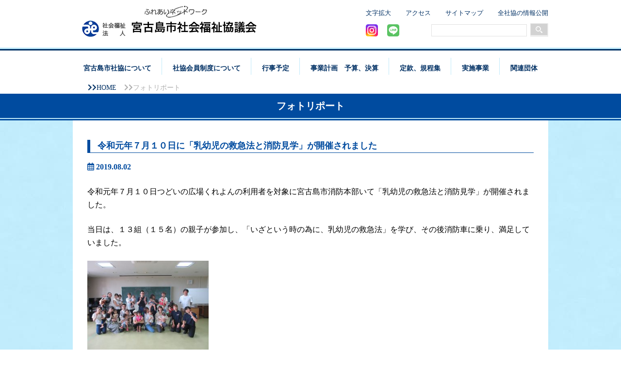

--- FILE ---
content_type: text/html; charset=UTF-8
request_url: https://miyashakyo.jp/2019/08/%E4%BB%A4%E5%92%8C%E5%85%83%E5%B9%B4%EF%BC%97%E6%9C%88%EF%BC%91%EF%BC%90%E6%97%A5%E3%81%AB%E3%80%8C%E4%B9%B3%E5%B9%BC%E5%85%90%E3%81%AE%E6%95%91%E6%80%A5%E6%B3%95%E3%81%A8%E6%B6%88%E9%98%B2%E8%A6%8B/
body_size: 36329
content:
<!doctype html>
<html lang="ja">
<head>
<meta charset="UTF-8">
	<!-- Global site tag (gtag.js) - Google Analytics -->
<script async src="https://www.googletagmanager.com/gtag/js?id=UA-132332346-16"></script>
<script>
  window.dataLayer = window.dataLayer || [];
  function gtag(){dataLayer.push(arguments);}
  gtag('js', new Date());

  gtag('config', 'UA-132332346-16');
</script>
<link rel="icon" href="https://miyashakyo.jp/wp-content/themes/miyasyakyo-theme/favicon.ico" />
<title> &raquo; 令和元年７月１０日に「乳幼児の救急法と消防見学」が開催されました｜宮古島市社会福祉協議会</title>
<meta http-equiv="X-UA-Compatible" content="IE=edge">
<meta name="viewport" content="width=device-width, initial-scale=1">
<link rel="stylesheet" href="https://miyashakyo.jp/wp-content/themes/miyasyakyo-theme/css/slick.css">
<link rel="stylesheet" href="https://miyashakyo.jp/wp-content/themes/miyasyakyo-theme/css/slick-theme.css">
<link rel="stylesheet" href="https://miyashakyo.jp/wp-content/themes/miyasyakyo-theme/css/style.css?20231222">
<link href="https://miyashakyo.jp/wp-content/themes/miyasyakyo-theme/css/animate.css" rel="stylesheet">
<link href="https://use.fontawesome.com/releases/v5.6.1/css/all.css" rel="stylesheet">
	<link href="https://miyashakyo.jp/wp-content/themes/miyasyakyo-theme/css/lightbox.css" rel="stylesheet">
<meta name='robots' content='max-image-preview:large' />
<link rel="alternate" type="application/rss+xml" title="宮古島市社会福祉協議会 &raquo; 令和元年７月１０日に「乳幼児の救急法と消防見学」が開催されました のコメントのフィード" href="https://miyashakyo.jp/2019/08/%e4%bb%a4%e5%92%8c%e5%85%83%e5%b9%b4%ef%bc%97%e6%9c%88%ef%bc%91%ef%bc%90%e6%97%a5%e3%81%ab%e3%80%8c%e4%b9%b3%e5%b9%bc%e5%85%90%e3%81%ae%e6%95%91%e6%80%a5%e6%b3%95%e3%81%a8%e6%b6%88%e9%98%b2%e8%a6%8b/feed/" />
<script type="text/javascript">
/* <![CDATA[ */
window._wpemojiSettings = {"baseUrl":"https:\/\/s.w.org\/images\/core\/emoji\/15.0.3\/72x72\/","ext":".png","svgUrl":"https:\/\/s.w.org\/images\/core\/emoji\/15.0.3\/svg\/","svgExt":".svg","source":{"concatemoji":"https:\/\/miyashakyo.jp\/wp-includes\/js\/wp-emoji-release.min.js?ver=9df4d97c13e60e55a24a03eceeb971cd"}};
/*! This file is auto-generated */
!function(i,n){var o,s,e;function c(e){try{var t={supportTests:e,timestamp:(new Date).valueOf()};sessionStorage.setItem(o,JSON.stringify(t))}catch(e){}}function p(e,t,n){e.clearRect(0,0,e.canvas.width,e.canvas.height),e.fillText(t,0,0);var t=new Uint32Array(e.getImageData(0,0,e.canvas.width,e.canvas.height).data),r=(e.clearRect(0,0,e.canvas.width,e.canvas.height),e.fillText(n,0,0),new Uint32Array(e.getImageData(0,0,e.canvas.width,e.canvas.height).data));return t.every(function(e,t){return e===r[t]})}function u(e,t,n){switch(t){case"flag":return n(e,"\ud83c\udff3\ufe0f\u200d\u26a7\ufe0f","\ud83c\udff3\ufe0f\u200b\u26a7\ufe0f")?!1:!n(e,"\ud83c\uddfa\ud83c\uddf3","\ud83c\uddfa\u200b\ud83c\uddf3")&&!n(e,"\ud83c\udff4\udb40\udc67\udb40\udc62\udb40\udc65\udb40\udc6e\udb40\udc67\udb40\udc7f","\ud83c\udff4\u200b\udb40\udc67\u200b\udb40\udc62\u200b\udb40\udc65\u200b\udb40\udc6e\u200b\udb40\udc67\u200b\udb40\udc7f");case"emoji":return!n(e,"\ud83d\udc26\u200d\u2b1b","\ud83d\udc26\u200b\u2b1b")}return!1}function f(e,t,n){var r="undefined"!=typeof WorkerGlobalScope&&self instanceof WorkerGlobalScope?new OffscreenCanvas(300,150):i.createElement("canvas"),a=r.getContext("2d",{willReadFrequently:!0}),o=(a.textBaseline="top",a.font="600 32px Arial",{});return e.forEach(function(e){o[e]=t(a,e,n)}),o}function t(e){var t=i.createElement("script");t.src=e,t.defer=!0,i.head.appendChild(t)}"undefined"!=typeof Promise&&(o="wpEmojiSettingsSupports",s=["flag","emoji"],n.supports={everything:!0,everythingExceptFlag:!0},e=new Promise(function(e){i.addEventListener("DOMContentLoaded",e,{once:!0})}),new Promise(function(t){var n=function(){try{var e=JSON.parse(sessionStorage.getItem(o));if("object"==typeof e&&"number"==typeof e.timestamp&&(new Date).valueOf()<e.timestamp+604800&&"object"==typeof e.supportTests)return e.supportTests}catch(e){}return null}();if(!n){if("undefined"!=typeof Worker&&"undefined"!=typeof OffscreenCanvas&&"undefined"!=typeof URL&&URL.createObjectURL&&"undefined"!=typeof Blob)try{var e="postMessage("+f.toString()+"("+[JSON.stringify(s),u.toString(),p.toString()].join(",")+"));",r=new Blob([e],{type:"text/javascript"}),a=new Worker(URL.createObjectURL(r),{name:"wpTestEmojiSupports"});return void(a.onmessage=function(e){c(n=e.data),a.terminate(),t(n)})}catch(e){}c(n=f(s,u,p))}t(n)}).then(function(e){for(var t in e)n.supports[t]=e[t],n.supports.everything=n.supports.everything&&n.supports[t],"flag"!==t&&(n.supports.everythingExceptFlag=n.supports.everythingExceptFlag&&n.supports[t]);n.supports.everythingExceptFlag=n.supports.everythingExceptFlag&&!n.supports.flag,n.DOMReady=!1,n.readyCallback=function(){n.DOMReady=!0}}).then(function(){return e}).then(function(){var e;n.supports.everything||(n.readyCallback(),(e=n.source||{}).concatemoji?t(e.concatemoji):e.wpemoji&&e.twemoji&&(t(e.twemoji),t(e.wpemoji)))}))}((window,document),window._wpemojiSettings);
/* ]]> */
</script>
<style id='wp-emoji-styles-inline-css' type='text/css'>

	img.wp-smiley, img.emoji {
		display: inline !important;
		border: none !important;
		box-shadow: none !important;
		height: 1em !important;
		width: 1em !important;
		margin: 0 0.07em !important;
		vertical-align: -0.1em !important;
		background: none !important;
		padding: 0 !important;
	}
</style>
<link rel='stylesheet' id='wp-block-library-css' href='https://miyashakyo.jp/wp-includes/css/dist/block-library/style.min.css?ver=9df4d97c13e60e55a24a03eceeb971cd' type='text/css' media='all' />
<style id='classic-theme-styles-inline-css' type='text/css'>
/*! This file is auto-generated */
.wp-block-button__link{color:#fff;background-color:#32373c;border-radius:9999px;box-shadow:none;text-decoration:none;padding:calc(.667em + 2px) calc(1.333em + 2px);font-size:1.125em}.wp-block-file__button{background:#32373c;color:#fff;text-decoration:none}
</style>
<style id='global-styles-inline-css' type='text/css'>
:root{--wp--preset--aspect-ratio--square: 1;--wp--preset--aspect-ratio--4-3: 4/3;--wp--preset--aspect-ratio--3-4: 3/4;--wp--preset--aspect-ratio--3-2: 3/2;--wp--preset--aspect-ratio--2-3: 2/3;--wp--preset--aspect-ratio--16-9: 16/9;--wp--preset--aspect-ratio--9-16: 9/16;--wp--preset--color--black: #000000;--wp--preset--color--cyan-bluish-gray: #abb8c3;--wp--preset--color--white: #ffffff;--wp--preset--color--pale-pink: #f78da7;--wp--preset--color--vivid-red: #cf2e2e;--wp--preset--color--luminous-vivid-orange: #ff6900;--wp--preset--color--luminous-vivid-amber: #fcb900;--wp--preset--color--light-green-cyan: #7bdcb5;--wp--preset--color--vivid-green-cyan: #00d084;--wp--preset--color--pale-cyan-blue: #8ed1fc;--wp--preset--color--vivid-cyan-blue: #0693e3;--wp--preset--color--vivid-purple: #9b51e0;--wp--preset--gradient--vivid-cyan-blue-to-vivid-purple: linear-gradient(135deg,rgba(6,147,227,1) 0%,rgb(155,81,224) 100%);--wp--preset--gradient--light-green-cyan-to-vivid-green-cyan: linear-gradient(135deg,rgb(122,220,180) 0%,rgb(0,208,130) 100%);--wp--preset--gradient--luminous-vivid-amber-to-luminous-vivid-orange: linear-gradient(135deg,rgba(252,185,0,1) 0%,rgba(255,105,0,1) 100%);--wp--preset--gradient--luminous-vivid-orange-to-vivid-red: linear-gradient(135deg,rgba(255,105,0,1) 0%,rgb(207,46,46) 100%);--wp--preset--gradient--very-light-gray-to-cyan-bluish-gray: linear-gradient(135deg,rgb(238,238,238) 0%,rgb(169,184,195) 100%);--wp--preset--gradient--cool-to-warm-spectrum: linear-gradient(135deg,rgb(74,234,220) 0%,rgb(151,120,209) 20%,rgb(207,42,186) 40%,rgb(238,44,130) 60%,rgb(251,105,98) 80%,rgb(254,248,76) 100%);--wp--preset--gradient--blush-light-purple: linear-gradient(135deg,rgb(255,206,236) 0%,rgb(152,150,240) 100%);--wp--preset--gradient--blush-bordeaux: linear-gradient(135deg,rgb(254,205,165) 0%,rgb(254,45,45) 50%,rgb(107,0,62) 100%);--wp--preset--gradient--luminous-dusk: linear-gradient(135deg,rgb(255,203,112) 0%,rgb(199,81,192) 50%,rgb(65,88,208) 100%);--wp--preset--gradient--pale-ocean: linear-gradient(135deg,rgb(255,245,203) 0%,rgb(182,227,212) 50%,rgb(51,167,181) 100%);--wp--preset--gradient--electric-grass: linear-gradient(135deg,rgb(202,248,128) 0%,rgb(113,206,126) 100%);--wp--preset--gradient--midnight: linear-gradient(135deg,rgb(2,3,129) 0%,rgb(40,116,252) 100%);--wp--preset--font-size--small: 13px;--wp--preset--font-size--medium: 20px;--wp--preset--font-size--large: 36px;--wp--preset--font-size--x-large: 42px;--wp--preset--spacing--20: 0.44rem;--wp--preset--spacing--30: 0.67rem;--wp--preset--spacing--40: 1rem;--wp--preset--spacing--50: 1.5rem;--wp--preset--spacing--60: 2.25rem;--wp--preset--spacing--70: 3.38rem;--wp--preset--spacing--80: 5.06rem;--wp--preset--shadow--natural: 6px 6px 9px rgba(0, 0, 0, 0.2);--wp--preset--shadow--deep: 12px 12px 50px rgba(0, 0, 0, 0.4);--wp--preset--shadow--sharp: 6px 6px 0px rgba(0, 0, 0, 0.2);--wp--preset--shadow--outlined: 6px 6px 0px -3px rgba(255, 255, 255, 1), 6px 6px rgba(0, 0, 0, 1);--wp--preset--shadow--crisp: 6px 6px 0px rgba(0, 0, 0, 1);}:where(.is-layout-flex){gap: 0.5em;}:where(.is-layout-grid){gap: 0.5em;}body .is-layout-flex{display: flex;}.is-layout-flex{flex-wrap: wrap;align-items: center;}.is-layout-flex > :is(*, div){margin: 0;}body .is-layout-grid{display: grid;}.is-layout-grid > :is(*, div){margin: 0;}:where(.wp-block-columns.is-layout-flex){gap: 2em;}:where(.wp-block-columns.is-layout-grid){gap: 2em;}:where(.wp-block-post-template.is-layout-flex){gap: 1.25em;}:where(.wp-block-post-template.is-layout-grid){gap: 1.25em;}.has-black-color{color: var(--wp--preset--color--black) !important;}.has-cyan-bluish-gray-color{color: var(--wp--preset--color--cyan-bluish-gray) !important;}.has-white-color{color: var(--wp--preset--color--white) !important;}.has-pale-pink-color{color: var(--wp--preset--color--pale-pink) !important;}.has-vivid-red-color{color: var(--wp--preset--color--vivid-red) !important;}.has-luminous-vivid-orange-color{color: var(--wp--preset--color--luminous-vivid-orange) !important;}.has-luminous-vivid-amber-color{color: var(--wp--preset--color--luminous-vivid-amber) !important;}.has-light-green-cyan-color{color: var(--wp--preset--color--light-green-cyan) !important;}.has-vivid-green-cyan-color{color: var(--wp--preset--color--vivid-green-cyan) !important;}.has-pale-cyan-blue-color{color: var(--wp--preset--color--pale-cyan-blue) !important;}.has-vivid-cyan-blue-color{color: var(--wp--preset--color--vivid-cyan-blue) !important;}.has-vivid-purple-color{color: var(--wp--preset--color--vivid-purple) !important;}.has-black-background-color{background-color: var(--wp--preset--color--black) !important;}.has-cyan-bluish-gray-background-color{background-color: var(--wp--preset--color--cyan-bluish-gray) !important;}.has-white-background-color{background-color: var(--wp--preset--color--white) !important;}.has-pale-pink-background-color{background-color: var(--wp--preset--color--pale-pink) !important;}.has-vivid-red-background-color{background-color: var(--wp--preset--color--vivid-red) !important;}.has-luminous-vivid-orange-background-color{background-color: var(--wp--preset--color--luminous-vivid-orange) !important;}.has-luminous-vivid-amber-background-color{background-color: var(--wp--preset--color--luminous-vivid-amber) !important;}.has-light-green-cyan-background-color{background-color: var(--wp--preset--color--light-green-cyan) !important;}.has-vivid-green-cyan-background-color{background-color: var(--wp--preset--color--vivid-green-cyan) !important;}.has-pale-cyan-blue-background-color{background-color: var(--wp--preset--color--pale-cyan-blue) !important;}.has-vivid-cyan-blue-background-color{background-color: var(--wp--preset--color--vivid-cyan-blue) !important;}.has-vivid-purple-background-color{background-color: var(--wp--preset--color--vivid-purple) !important;}.has-black-border-color{border-color: var(--wp--preset--color--black) !important;}.has-cyan-bluish-gray-border-color{border-color: var(--wp--preset--color--cyan-bluish-gray) !important;}.has-white-border-color{border-color: var(--wp--preset--color--white) !important;}.has-pale-pink-border-color{border-color: var(--wp--preset--color--pale-pink) !important;}.has-vivid-red-border-color{border-color: var(--wp--preset--color--vivid-red) !important;}.has-luminous-vivid-orange-border-color{border-color: var(--wp--preset--color--luminous-vivid-orange) !important;}.has-luminous-vivid-amber-border-color{border-color: var(--wp--preset--color--luminous-vivid-amber) !important;}.has-light-green-cyan-border-color{border-color: var(--wp--preset--color--light-green-cyan) !important;}.has-vivid-green-cyan-border-color{border-color: var(--wp--preset--color--vivid-green-cyan) !important;}.has-pale-cyan-blue-border-color{border-color: var(--wp--preset--color--pale-cyan-blue) !important;}.has-vivid-cyan-blue-border-color{border-color: var(--wp--preset--color--vivid-cyan-blue) !important;}.has-vivid-purple-border-color{border-color: var(--wp--preset--color--vivid-purple) !important;}.has-vivid-cyan-blue-to-vivid-purple-gradient-background{background: var(--wp--preset--gradient--vivid-cyan-blue-to-vivid-purple) !important;}.has-light-green-cyan-to-vivid-green-cyan-gradient-background{background: var(--wp--preset--gradient--light-green-cyan-to-vivid-green-cyan) !important;}.has-luminous-vivid-amber-to-luminous-vivid-orange-gradient-background{background: var(--wp--preset--gradient--luminous-vivid-amber-to-luminous-vivid-orange) !important;}.has-luminous-vivid-orange-to-vivid-red-gradient-background{background: var(--wp--preset--gradient--luminous-vivid-orange-to-vivid-red) !important;}.has-very-light-gray-to-cyan-bluish-gray-gradient-background{background: var(--wp--preset--gradient--very-light-gray-to-cyan-bluish-gray) !important;}.has-cool-to-warm-spectrum-gradient-background{background: var(--wp--preset--gradient--cool-to-warm-spectrum) !important;}.has-blush-light-purple-gradient-background{background: var(--wp--preset--gradient--blush-light-purple) !important;}.has-blush-bordeaux-gradient-background{background: var(--wp--preset--gradient--blush-bordeaux) !important;}.has-luminous-dusk-gradient-background{background: var(--wp--preset--gradient--luminous-dusk) !important;}.has-pale-ocean-gradient-background{background: var(--wp--preset--gradient--pale-ocean) !important;}.has-electric-grass-gradient-background{background: var(--wp--preset--gradient--electric-grass) !important;}.has-midnight-gradient-background{background: var(--wp--preset--gradient--midnight) !important;}.has-small-font-size{font-size: var(--wp--preset--font-size--small) !important;}.has-medium-font-size{font-size: var(--wp--preset--font-size--medium) !important;}.has-large-font-size{font-size: var(--wp--preset--font-size--large) !important;}.has-x-large-font-size{font-size: var(--wp--preset--font-size--x-large) !important;}
:where(.wp-block-post-template.is-layout-flex){gap: 1.25em;}:where(.wp-block-post-template.is-layout-grid){gap: 1.25em;}
:where(.wp-block-columns.is-layout-flex){gap: 2em;}:where(.wp-block-columns.is-layout-grid){gap: 2em;}
:root :where(.wp-block-pullquote){font-size: 1.5em;line-height: 1.6;}
</style>
<link rel='stylesheet' id='fancybox-for-wp-css' href='https://miyashakyo.jp/wp-content/plugins/fancybox-for-wordpress/assets/css/fancybox.css?ver=1.3.4' type='text/css' media='all' />
<script type="text/javascript" src="https://miyashakyo.jp/wp-includes/js/jquery/jquery.min.js?ver=3.7.1" id="jquery-core-js"></script>
<script type="text/javascript" src="https://miyashakyo.jp/wp-includes/js/jquery/jquery-migrate.min.js?ver=3.4.1" id="jquery-migrate-js"></script>
<script type="text/javascript" src="https://miyashakyo.jp/wp-content/plugins/fancybox-for-wordpress/assets/js/jquery.fancybox.js?ver=1.3.4" id="fancybox-for-wp-js"></script>
<link rel="https://api.w.org/" href="https://miyashakyo.jp/wp-json/" /><link rel="alternate" title="JSON" type="application/json" href="https://miyashakyo.jp/wp-json/wp/v2/posts/167" /><link rel="EditURI" type="application/rsd+xml" title="RSD" href="https://miyashakyo.jp/xmlrpc.php?rsd" />

<link rel="canonical" href="https://miyashakyo.jp/2019/08/%e4%bb%a4%e5%92%8c%e5%85%83%e5%b9%b4%ef%bc%97%e6%9c%88%ef%bc%91%ef%bc%90%e6%97%a5%e3%81%ab%e3%80%8c%e4%b9%b3%e5%b9%bc%e5%85%90%e3%81%ae%e6%95%91%e6%80%a5%e6%b3%95%e3%81%a8%e6%b6%88%e9%98%b2%e8%a6%8b/" />
<link rel='shortlink' href='https://miyashakyo.jp/?p=167' />
<link rel="alternate" title="oEmbed (JSON)" type="application/json+oembed" href="https://miyashakyo.jp/wp-json/oembed/1.0/embed?url=https%3A%2F%2Fmiyashakyo.jp%2F2019%2F08%2F%25e4%25bb%25a4%25e5%2592%258c%25e5%2585%2583%25e5%25b9%25b4%25ef%25bc%2597%25e6%259c%2588%25ef%25bc%2591%25ef%25bc%2590%25e6%2597%25a5%25e3%2581%25ab%25e3%2580%258c%25e4%25b9%25b3%25e5%25b9%25bc%25e5%2585%2590%25e3%2581%25ae%25e6%2595%2591%25e6%2580%25a5%25e6%25b3%2595%25e3%2581%25a8%25e6%25b6%2588%25e9%2598%25b2%25e8%25a6%258b%2F" />
<link rel="alternate" title="oEmbed (XML)" type="text/xml+oembed" href="https://miyashakyo.jp/wp-json/oembed/1.0/embed?url=https%3A%2F%2Fmiyashakyo.jp%2F2019%2F08%2F%25e4%25bb%25a4%25e5%2592%258c%25e5%2585%2583%25e5%25b9%25b4%25ef%25bc%2597%25e6%259c%2588%25ef%25bc%2591%25ef%25bc%2590%25e6%2597%25a5%25e3%2581%25ab%25e3%2580%258c%25e4%25b9%25b3%25e5%25b9%25bc%25e5%2585%2590%25e3%2581%25ae%25e6%2595%2591%25e6%2580%25a5%25e6%25b3%2595%25e3%2581%25a8%25e6%25b6%2588%25e9%2598%25b2%25e8%25a6%258b%2F&#038;format=xml" />

<!-- Fancybox for WordPress v3.3.4 -->
<style type="text/css">
	.fancybox-slide--image .fancybox-content{background-color: #FFFFFF}div.fancybox-caption{display:none !important;}
	
	img.fancybox-image{border-width:10px;border-color:#FFFFFF;border-style:solid;}
	div.fancybox-bg{background-color:rgba(102,102,102,0.3);opacity:1 !important;}div.fancybox-content{border-color:#FFFFFF}
	div#fancybox-title{background-color:#FFFFFF}
	div.fancybox-content{background-color:#FFFFFF}
	div#fancybox-title-inside{color:#333333}
	
	
	
	div.fancybox-caption p.caption-title{display:inline-block}
	div.fancybox-caption p.caption-title{font-size:14px}
	div.fancybox-caption p.caption-title{color:#333333}
	div.fancybox-caption {color:#333333}div.fancybox-caption p.caption-title {background:#fff; width:auto;padding:10px 30px;}div.fancybox-content p.caption-title{color:#333333;margin: 0;padding: 5px 0;}body.fancybox-active .fancybox-container .fancybox-stage .fancybox-content .fancybox-close-small{display:block;}
</style><script type="text/javascript">
	jQuery(function () {

		var mobileOnly = false;
		
		if (mobileOnly) {
			return;
		}

		jQuery.fn.getTitle = function () { // Copy the title of every IMG tag and add it to its parent A so that fancybox can show titles
			var arr = jQuery("a[data-fancybox]");
									jQuery.each(arr, function() {
										var title = jQuery(this).children("img").attr("title");
										var caption = jQuery(this).next("figcaption").html();
                                        if(caption && title){jQuery(this).attr("title",title+" " + caption)}else if(title){ jQuery(this).attr("title",title);}else if(caption){jQuery(this).attr("title",caption);}
									});			}

		// Supported file extensions

				var thumbnails = jQuery("a:has(img)").not(".nolightbox").not('.envira-gallery-link').not('.ngg-simplelightbox').filter(function () {
			return /\.(jpe?g|png|gif|mp4|webp|bmp|pdf)(\?[^/]*)*$/i.test(jQuery(this).attr('href'))
		});
		

		// Add data-type iframe for links that are not images or videos.
		var iframeLinks = jQuery('.fancyboxforwp').filter(function () {
			return !/\.(jpe?g|png|gif|mp4|webp|bmp|pdf)(\?[^/]*)*$/i.test(jQuery(this).attr('href'))
		}).filter(function () {
			return !/vimeo|youtube/i.test(jQuery(this).attr('href'))
		});
		iframeLinks.attr({"data-type": "iframe"}).getTitle();

				// Gallery All
		thumbnails.addClass("fancyboxforwp").attr("data-fancybox", "gallery").getTitle();
		iframeLinks.attr({"data-fancybox": "gallery"}).getTitle();

		// Gallery type NONE
		
		// Call fancybox and apply it on any link with a rel atribute that starts with "fancybox", with the options set on the admin panel
		jQuery("a.fancyboxforwp").fancyboxforwp({
			loop: false,
			smallBtn: true,
			zoomOpacity: "auto",
			animationEffect: "fade",
			animationDuration: 500,
			transitionEffect: "fade",
			transitionDuration: "300",
			overlayShow: true,
			overlayOpacity: "0.3",
			titleShow: true,
			titlePosition: "inside",
			keyboard: true,
			showCloseButton: true,
			arrows: true,
			clickContent:false,
			clickSlide: "close",
			mobile: {
				clickContent: function (current, event) {
					return current.type === "image" ? "toggleControls" : false;
				},
				clickSlide: function (current, event) {
					return current.type === "image" ? "close" : "close";
				},
			},
			wheel: false,
			toolbar: true,
			preventCaptionOverlap: true,
			onInit: function() { },			onDeactivate
	: function() { },		beforeClose: function() { },			afterShow: function(instance) { jQuery( ".fancybox-image" ).on("click", function( ){ ( instance.isScaledDown() ) ? instance.scaleToActual() : instance.scaleToFit() }) },				afterClose: function() { },					caption : function( instance, item ) {var title ="";if("undefined" != typeof jQuery(this).context ){var title = jQuery(this).context.title;} else { var title = ("undefined" != typeof jQuery(this).attr("title")) ? jQuery(this).attr("title") : false;}var caption = jQuery(this).data('caption') || '';if ( item.type === 'image' && title.length ) {caption = (caption.length ? caption + '<br />' : '') + '<p class="caption-title">'+title+'</p>' ;}return caption;},
		afterLoad : function( instance, current ) {current.$content.append('<div class=\"fancybox-custom-caption inside-caption\" style=\" position: absolute;left:0;right:0;color:#000;margin:0 auto;bottom:0;text-align:center;background-color:#FFFFFF \">' + current.opts.caption + '</div>');},
			})
		;

			})
</script>
<!-- END Fancybox for WordPress -->
		<style type="text/css" id="wp-custom-css">
			.post_box p {margin-bottom:1.5rem;
line-height: 1.7;}
.post_box h2 {padding-left: .5rem; margin-bottom:1rem;
line-height: 1.5;}
.page .wp-block-table.is-style-stripes th, .page .wp-block-table.is-style-stripes td {
	background-color: #fff;
}
.post_box p {
	font-size: 16px;
}
.post_box strong {
	font-weight: bold;
}
.wp-block-file__button {
	    padding: 0.5rem 1rem;
    font-size: 14px;
}		</style>
		</head>

<body class="post-template-default single single-post postid-167 single-format-standard">
	<!--スマホメニュー-->
	<div class="Toggle">
		  <span></span>
		  <span></span>
		  <span></span>
		</div>
	<nav class="pc-hide">

	<ul id="mdropmenu">
    <!-- メニュー１ここから -->
		<li>
			<table>
				<tr>
					<td class="mlist-left"><a href="javascript:void(0)">宮古島市社協について</a></td>
					<td class="mlist-right"><span><i class="fa fa-plus-circle"></i></span></td>
				</tr>
			</table>
			<ul>
				<li>
					<table>
						<tr>
							<td class="mlist-left mleft-second"><a href="https://miyashakyo.jp/about-syakyo">社会福祉協議会って？</a></td>
						</tr>
					</table>
				</li>
				<li>
					<table>
						<tr>
							<td class="mlist-left mleft-second"><a href="https://miyashakyo.jp/organization">組織図</a></td>
						</tr>
					</table>
				</li>
				<li>
					<table>
						<tr>
							<td class="mlist-left mleft-second"><a href="https://miyashakyo.jp/placement">配置図</a></td>
						</tr>
					</table>
				</li>
				<li>
					<table>
						<tr>
							<td class="mlist-left mleft-second"><a href="https://miyashakyo.jp/history">沿革</a></td>
						</tr>
					</table>
				</li>
				<li>
					<table>
						<tr>
							<td class="mlist-left mleft-second"><a href="https://miyashakyo.jp/access">各支所アクセス</a></td>
						</tr>
					</table>
				</li>
				<li>
					<table>
						<tr>
							<td class="mlist-left mleft-second"><a href="https://miyashakyo.jp/tayori">社協だより</a></td>
						</tr>
					</table>
				</li>
				<li>
					<table>
						<tr>
							<td class="mlist-left mleft-second"><a href="https://miyashakyo.jp/faq">社協Q&A</a></td>
						</tr>
					</table>
				</li>
			</ul>
		</li>
		<li>
			<table>
				<tr>
					<td class="mlist-left"><a href="javascript:void(0)">社協会員制度について</a></td>
					<td class="mlist-right"><span><i class="fa fa-plus-circle"></i></span></td>
				</tr>
			</table>
			<!-- メニュー３の子要素 -->
			<ul>
				<li>
					<table>
						<tr>
							<td class="mlist-full mleft-second"><a href="https://miyashakyo.jp/system">社協会員制度って？</a></td>
						</tr>
					</table>
				</li>
				<li>
					<table>
						<tr>
							<td class="mlist-full mleft-second"><a href="https://miyashakyo.jp/fee">会費の種類</a></td>
						</tr>
					</table>
				</li>
				<li>
					<table>
						<tr>
							<td class="mlist-full mleft-second"><a href="https://miyashakyo.jp/fee-use">会費ってどんなことに使われているの？</a></td>
						</tr>
					</table>
				</li>
				<li>
					<table>
						<tr>
							<td class="mlist-full mleft-second"><a href="https://miyashakyo.jp/fee-faq">会員会費に対するＱ＆Ａ</a></td>
						</tr>
					</table>
				</li>
			</ul>
		</li>
		<li>
			<table>
				<tr>
					<td class="mlist-left"><a href="https://miyashakyo.jp/schedule">行事予定</a></td>
				</tr>
			</table>
		</li>
		<li>
			<table>
				<tr>
					<td class="mlist-left"><a href="https://miyashakyo.jp/plan">事業計画、予算、決算</a></td>

				</tr>
			</table>
		</li>
		<li>
			<table>
				<tr>
					<td class="mlist-left"><a href="https://miyashakyo.jp/provisions">定款、規程集</a></td>
				</tr>
			</table>
		</li>
		<li>
			<table>
				<tr>
					<td class="mlist-left"><a href="https://miyashakyo.jp/project">実施事業</a></td>

				</tr>
			</table>
		</li>
		<li>
			<table>
				<tr>
					<td class="mlist-left"><a href="https://miyashakyo.jp/relation">関連団体</a></td>
					<!--<td class="mlist-right"><span><i class="fa fa-plus-circle"></i></span></td>-->
				</tr>
			</table>
		</li>
    </ul>

	</nav>

<header>
	<div class="header_top">
		<a class="sns_instagram pc-hide" href="https://www.instagram.com/miyashakyotiiki442?igshid=OGQ5ZDc2ODk2ZA%3D%3D" title="宮古島市社会福祉協議会 地域福祉課 公式Instagram" target="_blank"><img src="https://miyashakyo.jp/wp-content/themes/miyasyakyo-theme/img/insta.svg" alt="宮古島市社会福祉協議会 地域福祉課 公式Instagram"></a>
		<a class="sns_line pc-hide" href="https://page.line.me/?accountId=756vccsw" title="宮古島市社会福祉協議会 地域福祉課 公式LINE" target="_blank"><img src="https://miyashakyo.jp/wp-content/themes/miyasyakyo-theme/img/line.svg" alt="宮古島市社会福祉協議会 地域福祉課 公式LINE"></a>

		<div class="container">
			<div class="head_logo"><a href="https://miyashakyo.jp"><img src="https://miyashakyo.jp/wp-content/themes/miyasyakyo-theme/img/logo.png" class="img-fluid" alt="宮古島市社会福祉協議会"></a></div>

			<div class="right_subnav sp-hide">
				<ul>
					<li><a href="javascript:void(0)" id="fontKey">文字拡大</a></li>
					<li><a href="https://miyashakyo.jp/access">アクセス</a></li>
					<li><a href="https://miyashakyo.jp/sitemap">サイトマップ</a></li>
					<li><a href="https://www.shakyo.or.jp/" target="_blank">全社協の情報公開</a></li>
				</ul>

				<div id="header_snsbox">
					<a class="sns_instagram" href="https://www.instagram.com/miyashakyotiiki442?igshid=OGQ5ZDc2ODk2ZA%3D%3D" title="宮古島市社会福祉協議会 地域福祉課 公式Instagram" target="_blank"><img src="https://miyashakyo.jp/wp-content/themes/miyasyakyo-theme/img/insta.svg" alt="宮古島市社会福祉協議会 地域福祉課 公式Instagram"></a>
					<a class="sns_line" href="https://page.line.me/?accountId=756vccsw" title="宮古島市社会福祉協議会 地域福祉課 公式LINE" target="_blank"><img src="https://miyashakyo.jp/wp-content/themes/miyasyakyo-theme/img/line.svg" alt="宮古島市社会福祉協議会 地域福祉課 公式LINE"></a>
				</div>

				<div class="seach">
					<form role="search" method="get" id="searchform" action="https://miyashakyo.jp/" ><input type="text" name="s" class="s" value="">
						<button><img src="https://miyashakyo.jp/wp-content/themes/miyasyakyo-theme/img/search_btn.png"></button></form></div>
			</div>
		</div>
	</div>
	<nav class="sp-hide">
		<div class="clear-fix">
			<ul>
				<li><a href="javascript:void(0)" id="aboutSyakyo">宮古島市社協について</a></li>
				<li><a href="javascript:void(0)" id="syakyoKaiin">社協会員制度について</a></li>
				<li><a href="https://miyashakyo.jp/schedule" id="schedule">行事予定</a></li>
				<li><a href="https://miyashakyo.jp/plan" id="plan">事業計画&emsp;予算、決算</a></li>
				<li><a href="https://miyashakyo.jp/provisions" id="articles">定款、規程集</a></li>
				<li><a href="https://miyashakyo.jp/project" id="jigyo">実施事業</a></li>
				<li><a href="https://miyashakyo.jp/relation" id="relation">関連団体</a></li>
			</ul>
		</div>
		<div class="in_menu in_m1">
			<div class="container">
				<ul class="dd_menu">
					<div class="nav_img"><img src="https://miyashakyo.jp/wp-content/themes/miyasyakyo-theme/img/dd_img_01.jpg" class="img-fluid"></div>
					<li><a href="https://miyashakyo.jp/about-syakyo"><i class="fas fa-chevron-right"></i>&emsp;社会福祉協議会って？</a></li>
					<li><a href="https://miyashakyo.jp/organization"><i class="fas fa-chevron-right"></i>&emsp;組織図</a></li>
					<li><a href="https://miyashakyo.jp/placement"><i class="fas fa-chevron-right"></i>&emsp;配置図</a></li>
					<li><a href="https://miyashakyo.jp/history"><i class="fas fa-chevron-right"></i>&emsp;沿革</a></li>
					<li><a href="https://miyashakyo.jp/access"><i class="fas fa-chevron-right"></i>&emsp;各支所アクセス</a></li>
					<li class="nav_pc_access"><a href="https://miyashakyo.jp/tayori"><i class="fas fa-chevron-right"></i>&emsp;社協だより</a></li>
					<li class="nav_pc_tayori"><a href="https://miyashakyo.jp/faq"><i class="fas fa-chevron-right"></i>&emsp;社協Q&A</a></li>
				</ul>
			</div>
		</div>
		<div class="in_menu in_m2">
			<div class="container">
				<ul class="dd_menu">
					<div class="nav_img"><img src="https://miyashakyo.jp/wp-content/themes/miyasyakyo-theme/img/dd_img_02.jpg" class="img-fluid"></div>
					<li><a href="https://miyashakyo.jp/system"><i class="fas fa-chevron-right"></i>&emsp;社協会員制度って？</a></li>
					<li><a href="https://miyashakyo.jp/fee"><i class="fas fa-chevron-right"></i>&emsp;会費の種類</a></li>
					<li><a href="https://miyashakyo.jp/fee-use"><i class="fas fa-chevron-right"></i>&emsp;会費ってどんなことに使われているの？</a></li>
					<li><a href="https://miyashakyo.jp/fee-faq"><i class="fas fa-chevron-right"></i>&emsp;会員会費に対するＱ＆Ａ</a></li>
				</ul>
			</div>
		</div>


	</nav>

</header>
	<div class="container blead">
	<ul>
		<li><i class="fas fa-chevron-right"></i><i class="fas fa-chevron-right"></i>HOME</li>
		<li><i class="fas fa-chevron-right"></i><i class="fas fa-chevron-right"></i>フォトリポート</li>
	</ul>
</div>
<div class="sub_page_title"><h2>フォトリポート</h2></div>
	<main>
		<section class="container clear-fix post_box">

			
			<h3>令和元年７月１０日に「乳幼児の救急法と消防見学」が開催されました</h3>
			<p class="date"><i class="far fa-calendar-alt"></i> 2019.08.02</p>
			
<p>令和元年７月１０日つどいの広場くれよんの利用者を対象に宮古島市消防本部いて「乳幼児の救急法と消防見学」が開催されました。</p>



<p>当日は、１３組（１５名）の親子が参加し、「いざという時の為に、乳幼児の救急法」を学び、その後消防車に乗り、満足していました。</p>



<figure class="wp-block-image is-resized"><a href="https://cnet01.sakura.ne.jp/miyashakyo/wp-content/uploads/2019/08/0710.jpg" target="_blank" rel="noreferrer noopener"><img decoding="async" src="https://cnet01.sakura.ne.jp/miyashakyo/wp-content/uploads/2019/08/0710.jpg" alt="" class="wp-image-168" width="250" height="188" srcset="https://miyashakyo.jp/wp-content/uploads/2019/08/0710.jpg 1000w, https://miyashakyo.jp/wp-content/uploads/2019/08/0710-300x225.jpg 300w, https://miyashakyo.jp/wp-content/uploads/2019/08/0710-768x576.jpg 768w" sizes="(max-width: 250px) 100vw, 250px" /></a></figure>

			  <br>
			<div class="post_pager">
<a href="https://miyashakyo.jp/2019/07/%e3%80%90%e4%bb%a4%e5%92%8c%e5%85%83%e5%b9%b46%e6%9c%8827%e6%97%a5%e3%80%91%e4%bb%a4%e5%92%8c%e5%85%83%e5%b9%b4%e5%ba%a6%e5%ae%ae%e5%8f%a4%e5%b3%b6%e5%b8%82%e9%95%b7%e5%af%bf%e5%a4%a7%e5%ad%a6/" rel="prev">古い記事へ</a><a href="https://miyashakyo.jp/2019/08/%e4%bb%a4%e5%92%8c%e5%85%83%e5%b9%b4%e5%ba%a6%e3%80%80%e4%b8%ad%e9%ab%98%e7%94%9f%e7%a6%8f%e7%a5%89%e3%83%9c%e3%83%a9%e3%83%b3%e3%83%86%e3%82%a3%e3%82%a2%e4%bd%93%e9%a8%93%e7%a0%94%e4%bf%ae%e4%bc%9a/" rel="next">新しい記事へ</a>			</div>
		</section>
	</main>


	<footer>
		<div class="container">
			<div class="footer_logo">
				<img class="footer_logo_img" src="https://miyashakyo.jp/wp-content/themes/miyasyakyo-theme/img/logo.png" class="img-fluid wow fadeIn">
			</div>

			<div class="footer_inner">
					<div class="footer_left">
						<p>
							社会福祉法人宮古島市社会福祉協議会<br>
							〒906-0106<br>
							沖縄県宮古島市城辺字西里添788番地3<br>宮古島市社会福祉センター内<br>
							TEL：0980-77-8661<br>
							FAX：0980-77-8663<br>
							email：honsyo＠miyashakyo.jp
						</p>
						<a class="footer_accesss" href="https://miyashakyo.jp/access/">アクセスを詳しく見る</a>
					</div>
					<div class="footer_right">
						<div class="add_box">
							<span>平良支所</span>
							TEL:0980-72-3193<br>
							FAX:0980-73-0893
						</div>
						<div class="add_box">
							<span>下地支所</span>
							TEL:0980-76-2270<br>
							FAX:0980-76-3448
						</div>
						<div class="add_box">
							<span>伊良部支所</span>
							TEL:0980-78-5973<br>
							FAX:0980-74-5155
						</div>
						<div class="add_box">
							<span>上野支所</span>
							TEL:0980-76-2540<br>
							FAX:0980-76-2856
						</div>
					</div>
			</div>
		</div>
		<br clear="all">
		<div class="footer_bottom">
			<div class="container">
			<ul class="footer_nav">
				<li><a href="https://miyashakyo.jp/about-syakyo">宮古島市社会福祉協議会について</a></li>
				<li><a href="https://miyashakyo.jp/system">社協会員制度について</a></li>
				<li><a href="https://miyashakyo.jp/schedule">行事予定</a></li>
				<li><a href="https://miyashakyo.jp/plan">事業計画、予算、決算</a></li>
				<li><a href="https://miyashakyo.jp/provisions">定款、規程集</a></li>
				<li><a href="https://miyashakyo.jp/project">実施事業</a></li>
			</ul>
			</div>
			<div class="copyright">
				<p>Copyright（C）2019 宮古島市社会福祉協議会. All Rights  Reserved.</p>
			</div>
		</div>
	</footer>
	<div id="page-top" class=""><img src="https://miyashakyo.jp/wp-content/themes/miyasyakyo-theme/img/go_top.png"></div>

		<script src="https://miyashakyo.jp/wp-content/themes/miyasyakyo-theme/js/slick.js"></script>
	<script src="https://miyashakyo.jp/wp-content/themes/miyasyakyo-theme/js/g_nav.js"></script>
<script src="https://miyashakyo.jp/wp-content/themes/miyasyakyo-theme/js/main.js"></script>
	<script src="https://miyashakyo.jp/wp-content/themes/miyasyakyo-theme/js/wow.js"></script>
	<script>
    new WOW().init();
</script>
<script src="https://miyashakyo.jp/wp-content/themes/miyasyakyo-theme/js/lightbox.js"></script>
<script>
jQuery('.Toggle').on('click', function(){
    //ここに処理を記述する内容
	jQuery('nav').toggleClass('open');
});
</script>
</body>
</html>


--- FILE ---
content_type: text/css
request_url: https://miyashakyo.jp/wp-content/themes/miyasyakyo-theme/css/style.css?20231222
body_size: 58178
content:
@charset "UTF-8";
/* CSS Document */
/*リセットCSS*/
html, body, div, span, applet, object, iframe,h1, h2, h3, h4, h5, h6, p, blockquote, pre,a, abbr, acronym, address, big, cite, code,del, dfn, em, img, ins, kbd, q, s, samp,small, strike, strong, sub, sup, tt, var, b, u, i, center,dl, dt, dd, ol, ul, li,fieldset, form, label, legend,table, caption, tbody, tfoot, thead, tr, th, td,article, aside, canvas, details, embed, figure, figcaption, footer, header, hgroup, menu, nav, output, ruby, section, summary,time, mark, audio, video {margin: 0;padding: 0;border: 0;font-size: 100%;font: inherit;vertical-align: baseline;}
/* HTML5 display-role reset for older browsers */
article, aside, details, figcaption, figure, footer, header, hgroup, menu, nav, section {display: block;}
body {line-height: 1;}
ol, ul {list-style: none;}
blockquote, q {quotes: none;}
blockquote:before, blockquote:after, q:before, q:after {content: '';content: none;}
table {border-collapse: collapse;border-spacing: 0;}

/*clearfix*/
.clear-fix::after {content: "";display: block;clear: both;}

/*hide-contents*/
.pc-hide {display: none;}
.sp-hide {display: block;}
@media screen and (max-width: 1000px) {.pc-hide {display: block;}.sp-hide {display: none;}}

.img-fluid {
  max-width: 100%;
  height: auto;
}
.container {
  width: 100%;
  padding-right: 15px;
  padding-left: 15px;
  margin-right: auto;
  margin-left: auto;
	box-sizing: border-box;
}

@media (min-width: 576px) {
  .container {
    max-width: 540px;
  }
}

@media (min-width: 768px) {
  .container {
    max-width: 720px;
  }
}

@media (min-width: 1080px) {
  .container {
    max-width: 980px;
  }
}

@media (min-width: 1200px) {
  .container {
    max-width: 980px;
  }
}
.text-left {
  text-align: left !important;
}

.text-right {
  text-align: right !important;
}

.text-center {
  text-align: center !important;
}

a {
	color: #003064;
	text-decoration: none;
	transition-duration: 0.5s;
}
a:hover {
	color: #c0eafa;
	transition-duration: 0.5s;
	text-decoration: underline;
}

/*contents*/

body {
	font-family: "ヒラギノ角ゴ Pro W3", "Hiragino Kaku Gothic Pro", "メイリオ", Meiryo, Osaka, "ＭＳ Ｐゴシック", "MS PGothic", "sans-serif";
	font-size: 14px;
	font-weight: 500;
	color: #000;
}
header {
	position: relative;
}
.base-color {
	color: #003064;
}

.header_top {
	padding: 10px 0;
	border-bottom: 3px solid #c0eafa;
}
.header_top .container {
	position: relative;
}
.right_subnav {
	position: absolute;
	top: 10px;
	right: 0;
}
.right_subnav ul {
	display: flex;

}
.right_subnav ul li {
	font-size: 13px;
	margin: 0 15px;
}
.right_subnav ul li:last-child {
	margin-right: 0;
}
.seach {
	    display: flex;
    justify-content: flex-end;
	margin-top: 15px;
}
.seach input {
	font-size: 16px;
	height: 25px;
	margin-right: 3px;
	box-sizing: border-box;
    border: 1px solid #e1e1e1;
	vertical-align: middle;
}
.seach input:focus {
	background-color: #FFFAD1;
}
.seach button {
	padding: 0;
    border: none;
    vertical-align: middle;
}
header nav {z-index: 1500}
nav {
	border-top: 3px solid #003064;
	padding: 15px 0 10px;
	position: relative;
}

nav ul {
	display: flex;
	-ms-flex-pack: distribute;
	justify-content: space-around;
	margin: 0 auto;
	max-width: 980px;
}
nav ul li {
	position: relative;
	padding: 0 7px;
	text-align: center;
}
nav ul li::after {
	content: '';
	width: 1px;
	height: 35px;
	background-color: #c0eafa;
	position: absolute;
	top: 0;
	right: 0;
}
nav ul li a {
	padding: 15px 15px 15px;
	display: block;
	font-weight: 600;
}
/* nav ul li:first-child a {

} */
nav ul li:last-child::after {
display: none;
}

nav ul li a:hover {transition-duration: 0; text-decoration: none;}
nav .in_menu {
	background-color: #004b9f;
	position: absolute;
	top: 55px;
	width: 100%;
	display: block;
}
nav .dd_menu {
	width: 100%;
	color: white;
	text-align: left;
	padding: 35px 0;

	display: block;
}
nav .dd_menu a {
	color: #fff;
	padding: 10px 10px 0;
	margin-bottom: 10px;
}
nav .dd_menu li {
	float: none;
	text-align: left;
	display: table;
}
nav .dd_menu li::after {
	display: none;
}
nav .in_menu {
	display: none;
	opacity: 0;
	transition-duration: 0.5s;
}
@keyframes SlideDown {
0% {
    height: 0;
}

100% {
	height:250px;
}
}
nav .menu_open {
	animation-name: SlideDown;
	animation-duration: 0.5s;
	display: block;
	opacity: 1;
	height: 250px;
}
nav .in_m1:hover > #aboutSyakyo {
	background-color: #004b9f;
}
nav .menu_on {
	background-color: #004b9f;
	color: #fff;
	transition-duration: 0;
}
nav .dd_menu .nav_img {
	width: 260px;
	margin-right: 30px;
	margin-bottom: 300px;
	float: left;
	clear: left;
}
/* nav .dd_menu li a {

} */
nav .dd_menu li a:hover {
	color: #c0eafa;
	box-shadow: 0 1px 0 #c0eafa;
	transition-duration: 0.5s;
}
.top {
	position: relative;
	height: 515px;
	overflow: hidden;
}
.slick-slide img {
	min-height: 515px;
	z-index: 5;
}
.top_copy {
	position: absolute;
    top: 85px;
    left: 0;
    right: 0;
    text-align: center;
}
.top .container {
	position: relative;
}
.top_bnr {
	position: absolute;
    bottom: 20px;
    right: 0;
}
.top_bnr li:last-child {
	background-color: #004b9f;
	color: #fff;
    text-align: center;
    font-size: 17px;
    font-weight: bold;
    margin-top: 10px;
    vertical-align: middle;

    align-items: center;
    justify-content: center;
    display: flex;
}
.top_bnr li:last-child a {
	color: #fff;
	display: block;
	padding: 10px 0;
	width: 100%;
	background: url(../img/main_bnr_icon.png) no-repeat 100px 7px #004b9f;
    text-indent: 30px;

}
.top_bnr li a:hover {
	background-color: #c0eafa;
}

/*20200701 FB追加*/
.top_bnr .top_fb {
	margin-top: 10px;
	text-align: center;
}
.top_bnr .top_fb a {
	    color: #fff;
    display: block;
    padding: 10px 0;
    width: 100%;
	text-indent: 0;
	background-color: #004b9f;
	font-size: 17px;
}
.top_bnr .top_fb a i {
	font-size: 20px;
}
@media screen and (max-width: 1000px) {
	.sp_top_bnr {
		position: relative;
	}
	.sp_top_bnr .top_fb a {
	    color: #fff;
		display: block;
		padding: 20px 0;
		width: 100%;
		max-width: 327px;
		text-indent: 0;
		background-color: #004b9f;
		font-size: 17px;
		margin: 10px auto;
	}
}

main {
	background: url("../img/body_bg.jpg") repeat 0 0 transparent;
}
main .container {
	background-color: #fff;
	padding: 20px 30px 30px;
	box-sizing: border-box;
	border-bottom: 3px solid #c0eafa;
}
main h2 {
	font-size: 16px;
	font-weight: bold;
	background-color: #004b9f;
	color: #fff;
	padding: 5px 0;
}
.box-left {
	width: 450px;
	float: left;
	border: 2px solid #9A9A9A;
	position: relative;
	box-shadow: 0 0 12px #ddd;
}
.box-right {
	width: 450px;
	float: right;
	border: 2px solid #9A9A9A;
	position: relative;
	box-shadow: 0 0 12px #ddd;
}
.box-left .inner,
.box-right .inner {
	padding: 30px;
	min-height: 860px;
}
.box-left article,
.box-right article {
	border-bottom: 1px solid #cfcfcf;
	margin-bottom: 10px;
}
.box-left article:last-child,
.box-right article:last-child {
	border: none;
}
article .img-box {
	overflow: hidden;
	max-width: 387px;
	max-height: 210px;
	display: flex;
	align-self: center;
	align-items: center;
}
/* article .img-box img {

} */
.box-left dl,
.box-right dl {
	padding: 15px 10px 20px;
	font-size: 14px;
	color: #003064;
}
.box-right dl dt {
	margin-bottom: 10px;
}
.center-btn {
	position: absolute;
	bottom: -2px;
	left: 0;
	right: 0;
	text-align: center;
	width: 64px;
	margin: 0 auto;
}
footer {
	border-top: 3px solid #003064;
	padding-top: 30px;
}
.footer_logo {
	width: 450px;
	float: left;
	margin-bottom: 50px;

}
.footer_right p {
	line-height: 1.4;
}
.footer_bottom {
	background-color: #004b9f;
	padding: 15px 10px;
}
.footer_nav {
	display: flex;
	justify-content: center;
	margin-bottom: 50px;
}
.footer_nav a {
	color: #fff;
	transition-duration: 0.5s;
	padding: 0 5px;
	border-right: 1px solid;
}
.footer_nav li:last-child a {
	border: none;
}
.footer_nav a:hover {
	text-decoration: underline;
	transition-duration: 0.5s;
	color: #c0eafa;
}
.copyright {
	text-align: center;
}
.copyright p {
	margin-bottom: 0;
	color: #fff;
	font-size: 11px;
}
@keyframes show{
	from{
		transform: translateY(-105%);
	}
	to{
		transform: translateY(60px);
	}
}
@media screen and (max-width: 1000px) {
	.box-left,
	.box-right {
		width: 100%;
		float: none;
		border: 2px solid #9A9A9A;
		position: relative;
		box-shadow: 0 0 12px #ddd;
		margin-bottom: 20px;
	}
	.box-left .inner,
	.box-right .inner {
		padding: 15px;
		min-height: auto;
		height: auto;
    	overflow: scroll;
	}
	.footer_logo {
		width: 100%;
		float: none;
		margin-bottom: 20px;
	}
	main .container {
		padding: 10px;
	}
	.footer_nav {
		display: none;
	}
	.copyright p {
		font-size: 10px;
	}
	/*スマホメニュー*/
	nav.pc-hide {
		position: fixed;
		top: 0;
		width: 100%;
		padding: 0;
		overflow: scroll;
		height: auto;

	}

  #mdropmenu{
     max-width:500px;
     list-style-type: none;
     border:1px solid #585858;
     border-top:0;
	 /*transform: translateY(-105%);
	 transition: all 0.6s;*/
	  overflow: scroll;
		height: 100%;
	  background-color: #fff;
	  display: none;
	  transform: translateY(60px);
   }
	#mdropmenu.active {
		/*transform: translateY(60px);*/
		display: block;
		animation: show 0.6s linear 0s;

	}
     #mdropmenu a {
     text-decoration: none;
		 padding: 10px;
    }
    #mdropmenu i{
     font-size:30px;
    }
    #mdropmenu li{
     border-top:1px solid #585858;
	text-align: left;
		background-color: #fff;
    color: #004b9f;
    }
    #mdropmenu li ul{
     display:none;
     list-style-type: none;
    }
    #mdropmenu table{
     width:100%;
     min-height:50px;
     margin:0;
     padding:0;
     border:0;
    }
    .mlist-left{
     width:80%;
     padding:5px;
     vertical-align:middle;
    }
    .mlist-right{
     vertical-align: middle;
     text-align: center;
     padding: 5px;
    }
    .mlist-full{
     width: 100%;
     padding: 5px;
     vertical-align: middle;
    }
    .mleft-second , .mright-second{
     background-color:#F2F2F2;
    }
    .mleft-third , .mright-third{
     background-color: #D8D8D8;
    }
    .mleft-second{
     padding-left: 10px;
    }
    .mleft-third{
     padding-left: 15px;
    }
	.Toggle {
    display: block;
    position: fixed;    /* bodyに対しての絶対位置指定 */
    right: 13px;
    top: 12px;
    width: 42px;
    height: 42px;
    cursor: pointer;
		z-index: 1100;
}

.Toggle span {
    display: block;
    position: absolute;
    width: 30px;
    border-bottom: solid 3px #000;
    -webkit-transition: .35s ease-in-out;	/*変化の速度を指定*/
    -moz-transition: .35s ease-in-out;		/*変化の速度を指定*/
    transition: .35s ease-in-out;			/*変化の速度を指定*/
    left: 6px;
}

.Toggle span:nth-child(1) {
    top: 9px;
}

.Toggle span:nth-child(2) {
    top: 18px;
}

.Toggle span:nth-child(3) {
    top: 27px;
}

/* 最初のspanをマイナス45度に */
.Toggle.active span:nth-child(1) {
    top: 18px;
    left: 6px;
    -webkit-transform: rotate(-45deg);
    -moz-transform: rotate(-45deg);
    transform: rotate(-45deg);
}

/* 2番目と3番目のspanを45度に */
.Toggle.active span:nth-child(2),
.Toggle.active span:nth-child(3) {
    top: 18px;
    -webkit-transform: rotate(45deg);
    -moz-transform: rotate(45deg);
    transform: rotate(45deg);
}
	.head_logo {
		width: 80%;
	}

}

#page-top {
    font-size: 22px;
    position: fixed;
    bottom: 16px;
    right: 15px;
    opacity: 0;
	cursor: pointer;
	text-align: center;
}
#page-top span {
	display: block;
	font-size: 10px;
}
#page-top.fade-in {
    opacity: 1;
    transition: opacity 1s;
}
.sub_page_title {
	text-align: center;
	background-color: #004b9f;
	color: #fff;
	font-size: 20px;
	font-weight: bold;
	padding: 15px 0;
	border-bottom: 2px solid #c0eafa;
}
.single main,
.page main {
	border-top: 3px solid #004b9f;
}
.blead ul {
	display: flex;
	padding: 0 0 5px;;
}
.blead ul li {
	padding-left: 1rem;
	color: #003064;
}
.blead ul li:last-child {
	color: #afafaf;
}

.page h3,
.single h3 {
	font-size: 18px;
	font-weight: bold;
	border-left: 6px solid #004b9f;
	border-bottom: 1px solid #004b9f;
	padding: 3px 0 5px 15px;
	color: #004b9f;
	margin-bottom: 15px;
	margin-top: 20px;
}

.page h4,
.single h4 {
	font-size: 16px;
	border-left: 4px solid #004b9f;
	font-weight: bold;
	margin-top: 1rem;
	margin-bottom: 1rem;
	padding-left: 5px;
}

.post_box p {
	line-height: 2;
}
.post_box .date {
	font-weight: bold;
	color: #004b9f;
}
.wp-block-image {
	margin-top: 1rem;
}
.post_pager {
	display: flex;
	justify-content: center;
}
.post_pager a {
	padding: 10px 20px;
	margin: 0 10px;
	background-color: #004b9f;
	font-size: 16px;
	color: #fff;
}
.post_pager a:hover {
	background-color: #c0eafa;
	color: #004b9f;
}

/*固定ページ*/
.about_box {
	background: url("../img/about_syakyo_bg.jpg") no-repeat 0 0 transparent;
	position: relative;
	padding: 20px;
	margin-bottom: 30px;
}
.about_box img {
	max-width: 270px;
    padding: 95px 0 0 38px;
}
.about_box .inner {
	background-color: rgba(255,255,255,0.9);
	padding: 20px;
	width: 510px;
	box-sizing: border-box;
	line-height: 1.8;
	float: right;
	font-size: 14px;
}
.about_box .inner p span {
	font-size: 24px;
    vertical-align: sub;
    line-height: 1.1;
}
.page_box p {
	line-height: 1.5;
}
.page_box .img-left {
	float: left;
	margin-right: 40px;
}
.organization {
	position: relative;
	    width: fit-content;
    margin: 0 auto;
}
.organization_img {
	border: 1px solid #000;
	margin-top: 20px;
}
.loupe {
	position: absolute;
    bottom: 20px;
    right: 20px;
}

.history_table {
	line-height: 1.8;
	border-collapse: separate;
	border-spacing: 0 10px;
}

.history_table th {
	background-color: #c4efff;
	color: #004b9f;
	font-size: 15px;
	font-weight: bold;
	padding: 10px 20px;
	width: 4rem;
	text-align: left;
}
.history_table td {
	padding: 10px 20px;
}
span.bold {
	font-weight: bold;
}
.history_table td ol {
	list-style-type: decimal;
	list-style-position: inside;
	clear: both;

}
.history_table td ol li{
	width: 25%;
	float: left;
}
.access .box_left {
	width: 40%;
	float: left;
}
.access_table {
	line-height: 1.5;
	width: 100%;
}
.access_table th {
	background-color: #c4efff;
	color: #004b9f;
	font-weight: bold;
	padding: 5px 20px;
	text-align: left;
	display: block;
}
.access_table td {
	display: block;
	padding: 5px;
}
.access .box_right {
	width: 55%;
	float: right;;
}
.access .box_right iframe {
	width: 100%;
	height: 385px;
}

article dt a {
	padding: 5px;
	background-color: #c4efff;
	color: #004b9f;margin-right: 5px;
}

.system_box {
	background: url("../img/system_bg.jpg") no-repeat 0 0 transparent;
	padding: 20px 20px 20px 380px;
}
.page_box .system_box .inner p {
	background-color: rgba(255,255,255,0.9);
	padding: 20px 25px;
	line-height: 1.7;
}
.fee_table {
	width: 100%;
	margin: 20px 0;
}
.fee_table thead th {
	background-color: #c4efff;
	color: #004b9f;
	text-align: center;
	font-weight: bold;
	padding: 10px!important;
}
.fee_table th,
.fee_table td {
	padding: 20px 10px;
	border: 1px solid #004b9f;
	line-height: 1.5;
	vertical-align: middle;
}
.fee_table tbody th {
	background-color: #c4efff;
	color: #004b9f;
	text-align: left;
	font-weight: bold;
}

.project_box {
	border-radius: 5px;
	padding: 20px;
	background-color: #c4efff;
	line-height: 1.5;
	margin: 10px 0 20px;
}
.project_box ul {
	list-style-type: circle;
	list-style-position: inside;
}
.tag dl,
.category dl {
	line-height: 2;
    border-bottom: 1px solid #ccc;
}

body.font_big {
	font-size: 17px;
}

/* .sitemap {

} */
.sitemap ul {
	margin: 10px 10px 20px;
}
.sitemap ul li {
	margin: 10px;
}

.plan ul li {
	list-style-position: inside;
	list-style-type: disc;
}
.provisions ul li {
	text-indent: -1rem;
    padding-left: 2rem;
    line-height: 1.5;
}
.provisions ul li a,
.plan ul li a {
	font-size: 18px;
	margin: 10px;
	display: inline-block;
}

.category-photo article img {
	width: 100px;
	height: auto;
	float: left;
	margin: 0px 20px 10px 0;
}
.wp-block-image .alignright {
	clear: right;
}

@media screen and (max-width: 1000px) {
	.about_box {
		padding: 10px;
		background-size: cover;

	}
	.about_box img {
    display: block;
    max-width: 60vw;
    margin: 0 auto;
		padding: 0;
	}
	.about_box .inner {
		width: 100%;
		float: none;
		padding: 10px;
	}
	#page-top {
		right: 15px;
		bottom: 30PX;
	}
	.system_box {
		padding: 10px;
		background: none;
	}
	.system_box .inner p {
		padding: 10px 0;
	}
	.history_table td ol li {
		width: 100%;
	}
	.access .box_left {
		width: 100%;
		float: none;
	}
	.access .box_right {
		width: 100%;
		float: none;
	}
	.blead ul {
		padding: 5px 0 5px;
		font-size: 12px;
	}
	.project_box h3 {
		margin-top: 0;
	}
}

.list_style {
	line-height: 2;
    font-size: 18px;
    list-style-type: disc;
    list-style-position: inside;
}
/*20200225追加*/
.screen-reader-text {
	display: none;
}
.nav-links {
	text-align: center;
}
.page-numbers {
	color: #fff;
    background-color: #004b9f;
    padding: 7px 9px;
    border-radius: 50px;
}
.page-numbers.current {
	background-color: #fff;
	color: #004b9f;
}
.page .wp-block-table.is-style-stripes th {
	width: 30%;
}
.page .wp-block-table.is-style-stripes th,
.page .wp-block-table.is-style-stripes td {
    border: 1px solid;
    border-color: #ccc;
    padding: 10px;
	vertical-align: middle;
}


/* 2021.07.08 */
.slider, .slider div{
	width: 100%;
	height: 100%;
}

.slide_cell{
	background-color: grey;
	background-position: center;
	background-repeat: no-repeat;
	background-size: cover;
}



/* 2023.11.13 新規ページ作成　ここから */
#supportcenter {
	counter-reset: number 0;
}
#supportcenter *{
	box-sizing: border-box;
}

#hirara_header.lazyloaded{
	background-image: url('../img/hirara_header.webp');
}
#coordinator_header.lazyloaded{
	background-image: url('../img/coordinator_header.webp');
}
#hirara_header, #coordinator_header{
	display: flex;
	flex-direction: column;
	align-items: center;
	justify-content: center;
	box-sizing: border-box;
	width: 100%;
	height: 390px;
	padding: 0 calc((100% - 980px)/2);
	background-color: #ccc;
	background-position: center;
	background-repeat: no-repeat;
	background-size: cover;
}
#hirara_header h2, #coordinator_header h2{
	/* initial */
	padding: 0;

	display: flex;
	flex-direction: row;
	align-items: center;
	justify-content: center;
	width: 890px;
	height: 75px;
	font-size: 26px;
	background-color: #fff;
	color: #004b9f;
	border: solid 3px #004b9f;
	border-radius: 75px;

	font-family: nitalago-ruika, sans-serif;
	font-weight: 100;
	font-style: normal;
}
#hirara_header h2 span{
	color: #1b84fb;
}
#coordinator_header h2 span{
	color: #003064;
}
#hirara_header p, #coordinator_header p {
	width: 660px;
	font-size: 18px;
	margin: 35px auto 0;
	line-height: 2;
	color: #003064;
	letter-spacing: 0.15rem;
	text-shadow:
			1px 1px 0 #fff,
			-1px 1px 0 #fff,
			-1px -1px 0 #fff,
			1px -1px 0 #fff;
}
#hirara_hukidashi{
	color: #003064;
	font-size: 24px;
	font-weight: bold;
	background-color: #fffba1;
	letter-spacing: 0.1rem;
	text-align: center;
	padding: 24px calc((100vw - 980px)/2);
	position: relative;
}
#hirara_hukidashi::after {
	content: '';
	position: absolute;
	bottom: -20px;
	right: 0;
	left: 0;
	margin: 0 auto;

	width: 0;
	height: 0;
	border-style: solid;
	border-width: 20px 17.5px 0 17.5px;
	border-color: #fffaa1 transparent transparent transparent;
}
#hirara_hukidashi span{
	color: #1b84fb;
}

#coordinator_content{
	display: flex;
	flex-direction: row;
	align-items: stretch;
	justify-content:space-between;
	flex-wrap: wrap;
}
.coordinator_box{
	width: 500px;
	height: 335px;
	background-color: #ccc;
	background-position: center;
	background-repeat: no-repeat;
	background-size: cover;
	position: relative;
}
.coordinator_box:nth-of-type(1),
.coordinator_box:nth-of-type(2) {
	margin: 0 0 100px;
}
.coordinator_box:nth-of-type(3),
.coordinator_box:nth-of-type(4) {
	margin: 0 0 45px;
}
.coordinator_box:nth-child(1).lazyloaded{
	background-image: url('../img/coordinator_box1.webp');
}
.coordinator_box:nth-child(2).lazyloaded{
	background-image: url('../img/coordinator_box2.webp');
}
.coordinator_box:nth-child(3).lazyloaded{
	background-image: url('../img/coordinator_box3.webp');
}
.coordinator_box:nth-child(4).lazyloaded{
	background-image: url('../img/coordinator_box4.webp');
}
.coordinator_text{
	width: 355px;
	height: 90px;
	display: flex;
	flex-direction: column;
	align-items: center;
	justify-content: center;
	background-color: #fff;
	color: #004b9f;
	text-align: center;
	font-size: 17px;
	font-weight: bold;
	letter-spacing: 0.1rem;
	border: solid 2px #004b9f;
	border-radius: 90px;
	position: absolute;
	right: 0;
	left: 0;
	bottom: -45px;
	margin: 0 auto;
}

.hirara_bg.lazyloaded{
	background-image: url('../img/hirara_bg.webp');
	background-position: top center;
	background-repeat: repeat-y;
	background-size: 100% auto;
}
#hirara_content{
	padding: 85px calc((100vw - 950px)/2) 145px;
	/* padding: 85px calc((100vw - 890px)/2) 145px; */
}
#coordinator_content{
	padding: 65px calc((100vw - 1080px)/2) 75px;
	display: flex;
	flex-direction: row;
	align-items: stretch;
	justify-content: space-between;
	flex-wrap: wrap;
}

#doc_content{
	padding: 35px 0 55px;
	background-color: #ccc;
	background-position: center;
	background-repeat: no-repeat;
	background-size: cover;
	border-bottom: solid 5px #004b9f;
	display: flex;
	flex-direction: column;
	align-items: center;
	justify-content: flex-start;
}
#doc_content.lazyloaded {
	background-image: url('../img/doc_bg.webp');
}
#doc_content h2{
	background-color: initial;
	padding: initial;

	color: #fff;
	font-size: 26px;
	font-weight: bold;
	margin: 0 0 2rem;
}
#doc_content a + a{
	margin: 1rem 0 0;
}
#doc_content a{
	transition: all 0.5s ease;
}
#doc_content a::after{
	content: '';
	display: block;
	width: 20px;
	height: 17px;
	background-position: center;
	background-repeat: no-repeat;
	background-size: contain;
	position: absolute;
	top: 0;
	bottom: 0;
	right: 250px;
	margin: auto 0;
}
#doc_content a:hover{
	text-decoration: none;
	opacity: 0.5;
	transition: all 0.5s ease;
}
#doc_content .arrow1,#doc_content .arrow2{
	background-color: #fff;
	width: 890px;
	font-size: 20px;
	/* font-weight: bold; */
	text-align: center;
	padding: 1.5rem 0;
	position: relative;
	border-radius: 100px;
}
#doc_content .arrow1{
	color: #004b9f;
	border: solid 2px #004b9f;
}
#doc_content .arrow1.lazyloaded::after {
	background-image: url('../img/arrow2.webp');
}
#doc_content .arrow2{
	color: #1b84fb;
	border: solid 2px #1b84fb;
}
#doc_content .arrow2.lazyloaded::after {
	background-image: url('../img/arrow1.webp');
}

#access_content{
	padding: 40px 0 30px;
	background-color: #fff;
	background-position: center;
	background-repeat: no-repeat;
	background-size: auto;
	display: flex;
	flex-direction: column;
	align-items: center;
	justify-content: flex-start;
}
#access_content.lazyloaded {
	background-image: url('../img/access_bg.webp');
}
#access_content h2 {
	background-color: initial;
	padding: initial;

	color: #004b9f;
	font-size: 22px;
	font-weight: bold;
	text-align: center;
	margin: 0 0 2rem;
}
#access_content h2 span{
	display: block;
	font-size: 16px;
	font-weight: normal;
	color: #1b84fb;
	margin: 0 0 0.5rem;
}
#access_content .access_box{
	width: 800px;
	background-color: #fff;
	border: solid 2px #004b9f;
	border-radius: 20px;
	padding: 25px 35px;
	margin: 0 0 1rem;
	display: flex;
	flex-direction: row;
	align-items: stretch;
	justify-content: center;
}
#access_content .access_text{
	display: flex;
	flex-direction: column;
	width: 100%;
	align-items: flex-start;
	justify-content: flex-start;
}
#access_content .access_text span{
	display: block;
	width: 100%;
	letter-spacing: 0.1rem;
}
#access_content .access_text .category {
	background-color: #004b9f;
	color: #fff;
	text-align: center;
	padding: 0.5rem 0;
	margin: 0 0 1rem;
}
#access_content .access_text .name {
	color: #004b9f;
	font-weight: bold;
	margin: 0 0 0.7rem;
	padding: 0 0 0 0.5rem;
}
#access_content .access_text .add,
#access_content .access_text .tel,
#access_content .access_text .fax {
	margin: 0 0 0.7rem;
	padding: 0 0 0 0.5rem;
}
#access_content .access_text .tel a,
#access_content .access_text .fax a{
	margin: 0 0.5rem;
	color: #000;
	pointer-events: none;
}
#access_content .googlemap{
	width: 280px;
	height: 165px;
	background-color: #ccc;
	margin: 0 1rem 0 0;
}

.hirara_box{
	position: relative;
	width: 100%;
	padding-top: 37px;
}
.hirara_box + .hirara_box {
	margin: 70px 0 0;
}
.hirara_box:nth-of-type(odd) {
	padding-left: 175px;
}
.hirara_box:nth-of-type(odd) h3 {
	top: 0;
	left: 0;
}
.hirara_box:nth-of-type(even) {
	padding-right: 175px;
}
.hirara_box:nth-of-type(even) h3 {
	top: 0;
	right: 0;
}
.hirara_box h3{
	margin-bottom: initial;
	margin-top: initial;

	position: absolute;
	width: 440px;
	height: 75px;
	display: flex;
	flex-direction: row;
	flex-wrap: wrap;
	align-items: center;
	justify-content: center;
	border: solid 3px #003064;
	padding: 22px 0;
	border-radius: 37px 0 37px 0;
	background-color: #fff;
	color: #003064;
	font-size: 22px;
	font-family: nitalago-ruika, sans-serif;
	font-weight: 100;
	font-style: normal;
}
.hirara_box h3::before {
	counter-increment: number 1;
	content: counter(number)".";
	color: #1b84fb;
	margin-right: 0.5rem;
}
.hirara_box_img{
	width: 100%;
	height: 290px;
	background-color: #ccc;
	background-position: center;
	background-repeat: no-repeat;
	background-size: cover;
}
.hirara_box:nth-of-type(1) .hirara_box_img.lazyloaded {
	background-image: url('../img/hirara_content1.webp');
}
.hirara_box:nth-of-type(2) .hirara_box_img.lazyloaded {
	background-image: url('../img/hirara_content2.webp');
}
.hirara_box:nth-of-type(3) .hirara_box_img.lazyloaded {
	background-image: url('../img/hirara_content3.webp');
}
.hirara_box:nth-of-type(4) .hirara_box_img.lazyloaded {
	background-image: url('../img/hirara_content4.webp');
}
.hirara_box_text{
	display: flex;
	flex-direction: column;
	align-items: center;
	justify-content: center;
	background-color: #fff;
	color: #003064;
	padding: 25px 2rem;
}
.hirara_box_title {
	display: inline-block;
	background: linear-gradient(transparent 60%, #ff6 60%);
	padding: 0.5rem;
	font-size: 32px;
	font-family: nitalago-ruika, sans-serif;
	font-weight: 100;
	font-style: normal;
}
.hirara_box_text p {
	font-size: 18px;
	margin: 1rem 0 0;
}

.box_container{
	width: 100%;
	display: flex;
	flex-direction: row;
	flex-wrap: wrap;
	align-items: stretch;
	justify-content: space-between;
	margin: 70px 0 0;
}
.box_container .hirara_box{
	padding-left: initial;
	padding-right: initial;
	padding-top: 45px;

	margin: 70px 0 0;
	width: 450px;
}
.box_container .hirara_box .hirara_box_img{
	background-color: #fff;
}
.box_container .hirara_box h3{
	width: 425px;
	height: 90px;
	color: #004b9f;
	border-color: #004b9f;
	position: absolute;
		top: 0;
		left: 0;
		right: 0;
		margin: 0 auto;
}
.box_container .hirara_box h3::before {
	display: none;
}
.box_container .hirara_box_img {
	width: 100%;
	height: 290px;
	background-color: #ccc;
	background-repeat: no-repeat;
}
.box_container .hirara_box:nth-of-type(1) .hirara_box_img.lazyloaded {
	background-image: url('../img/illust_i.svg');
	background-position: bottom -20% center;
	background-size: 70%;
}
.box_container .hirara_box:nth-of-type(2) .hirara_box_img.lazyloaded {
	background-image: url('../img/illust_j.svg');
	background-position: bottom -10% center;
	background-size: 70%;
}
.box_container .hirara_box:nth-of-type(3) .hirara_box_img.lazyloaded {
	background-image: url('../img/illust_k.svg');
	background-position: bottom 5% center;
	background-size: 80%;
}
.box_container .hirara_box:nth-of-type(4) .hirara_box_img.lazyloaded {
	background-image: url('../img/illust_l.svg');
	background-position: bottom -10% center;
	background-size: 70%;
}


/* acordion */
.Accordion {
	/* border: 1px solid #aaa; */
	width: 100%;
}

.Accordion-Title {
	width: 100%;
	height: 55px;
	color: #004b9f;
	display: flex;
	align-items: center;
	justify-content: center;
	padding: 0 18px 0 calc(1.5rem + 35px);
	background: #fffba1;
	cursor: pointer;

	border-top: dashed 1px #003064;
}
.Accordion-Title::after{
	color: #1b84fb;
	font-size: 18px;
	line-height: 1;
	background-color: #fff;
	border-radius: 35px;
	padding: calc((35px - 18px)/2);
	display: flex;
	flex-direction: column;
	align-items: center;
	justify-content: center;
	margin: 0 0 0 1.5rem;
	width: 35px;
	height: 35px;
	box-sizing: border-box;
}
.Accordion:not(.AccordionIsOpen) .Accordion-Title::after{
	content: '＋';
}
.Accordion.AccordionIsOpen .Accordion-Title::after{
	content: '−';
	padding-bottom: calc((35px - 18px)/2 + 0.1rem);
}

.Accordion-Title::-webkit-details-marker {
	display: none;
}

.Accordion-Content {
	background-color: #f3fafd;
	color: #004b9f;
	display: flex;
	flex-direction: column;
	flex-wrap: wrap;
	align-items: center;
	justify-content: flex-start;

	font-size: 16px;
	line-height: 1.8;
	letter-spacing: 0.1rem;

	padding: 35px 80px;
}
.box_container .Accordion-Content {
	padding: 15px 25px;
}

/* accordion contents */
.acco_text1{
	font-size: 20px;
	color: #003064;
	margin: 0 0 2rem;

	font-family: nitalago-ruika, sans-serif;
	font-weight: 100;
	font-style: normal;
}
.acco_bubble1{
	background-color: #c0ebfb;
	border:  solid 1px #003064;
	display: flex;
	flex-direction: row;
	flex-wrap: wrap;
	align-items: center;
	justify-content: center;
	position: relative;
	margin: 0 0 35px;

	width: 100%;
	border-radius: 65px;
	font-size: 16px;
	padding: 20px;

	text-shadow:
			1px 1px 0 #fff,
			-1px 1px 0 #fff,
			-1px -1px 0 #fff,
			1px -1px 0 #fff;
	font-family: nitalago-ruika, sans-serif;
	font-weight: 100;
	font-style: normal;
}
.acco_bubble1::before {
	content: '';
	display: block;
	width: 0;
	height: 0;
	border-style: solid;
	border-width: 20px 6.5px 0 6.5px;
	border-color: #c0ebfb transparent transparent transparent;
	position: absolute;
	right: 80px;
	bottom: -18px;
	z-index: 2;
}
.acco_bubble1::after {
	content: '';
	display: block;
	width: 0;
	height: 0;
	border-style: solid;
	border-width: 20px 6.5px 0 6.5px;
	border-color: #003064 transparent transparent transparent;
	position: absolute;
	right: 80px;
	bottom: -21px;
	z-index: 1;
}
.acco_bubble2{
	background-color: #fffba1;
	border:  solid 1px #003064;
	display: flex;
	flex-direction: row;
	flex-wrap: wrap;
	align-items: center;
	justify-content: center;
	position: relative;
	margin: 0 0 35px;

	width: 100%;
	border-radius: 65px;
	font-size: 16px;
	padding: 20px;

	text-shadow:
			1px 1px 0 #fff,
			-1px 1px 0 #fff,
			-1px -1px 0 #fff,
			1px -1px 0 #fff;

	font-family: nitalago-ruika, sans-serif;
	font-weight: 100;
	font-style: normal;
}
.acco_bubble2::before {
	content: '';
	display: block;
	width: 0;
	height: 0;
	border-style: solid;
	border-width: 20px 6.5px 0 6.5px;
	border-color: #fffba1 transparent transparent transparent;
	position: absolute;
	left: 80px;
	bottom: -18px;
	z-index: 2;
}
.acco_bubble2::after {
	content: '';
	display: block;
	width: 0;
	height: 0;
	border-style: solid;
	border-width: 20px 6.5px 0 6.5px;
	border-color: #003064 transparent transparent transparent;
	position: absolute;
	left: 80px;
	bottom: -21px;
	z-index: 1;
}
.border_box{
	background-color: #fff;
	border: dashed 1px #003064;
	border-radius: 25px;
}
.border_box1{
	width: 100%;
	padding: 30px;
	display: flex;
	flex-direction: row;
	flex-wrap: wrap;
	align-items: center;
	justify-content: space-between;
	position: relative;
}
.acco_text2{
	width: 265px;
	font-size: 16px;
	font-weight: bold;
	color: #004b9f;
	margin: 0 2rem 0 0;
	letter-spacing: 0.1rem;
	line-height: 2;
}
.acco_img1{
	/* background-color: #ccc; */
	background-position: center;
	background-repeat: no-repeat;
	background-size: contain;
	width: 202px;
	height: 261px;
}
.acco_img1.lazyloaded{
	background-image: url('../img/illus_a.svg');
}

.acco_head1{
	font-size: 20px;
	color: #1b84fb;
	font-weight: bold;
	margin: 0 0 35px;
}
.acco_head2 {
	background-color: #1b84fb;
	color: #fff;
	font-size: 18px;
	text-align: center;
	width: 80%;
	padding: 0.8rem;
	border-radius: 100px;

	position: absolute;
	top: -30px;
	right: 0;
	left: 0;
	margin: 0 auto;

	font-family: nitalago-ruika, sans-serif;
	font-weight: 100;
	font-style: normal;
}
.acco_head2::before{
	content: '';
	display: block;
	position: absolute;
	bottom: -10px;
	right: 0;
	left: 0;
	margin: 0 auto;
	width: 0;
	height: 0;
	border-style: solid;
	border-width: 10px 5px 0 5px;
	border-color: #1b84fb transparent transparent transparent;
}
.acco_head3 {
	background-color: #fff;
	color: #1b84fb;
	border: solid 2px #1b84fb;
	font-size: 18px;
	font-weight: bold;
	text-align: center;
	padding: 0.8rem 2rem;
	border-radius: 100px;
	width: 300px;

	position: absolute;
	top: -30px;
	right: 0;
	left: 0;
	margin: 0 auto;
}
.acco_head3::before {
	content: '';
	display: block;
	position: absolute;
	bottom: -10px;
	right: 0;
	left: 0;
	margin: 0 auto;
	width: 0;
	height: 0;
	border-style: solid;
	border-width: 10px 5px 0 5px;
	border-color: #1b84fb transparent transparent transparent;
	z-index: 1;
}
.acco_head3::after {
	content: '';
	display: block;
	position: absolute;
	bottom: -6px;
	right: 0;
	left: 0;
	margin: 0 auto;
	width: 0;
	height: 0;
	border-style: solid;
	border-width: 10px 5px 0 5px;
	border-color: #fff transparent transparent transparent;
	z-index: 2;
}
.acco_head4 {
	font-size: 18px;
	font-weight: bold;
	display: inline-block;
	background: linear-gradient(transparent 60%, #ff6 60%);
	padding: 0 0.5rem;
	margin: 0 0 1rem;
}
.acco_text3{
	font-size: 16px;
	line-height: 2 !important;
	margin: 2rem 0 1rem;
	padding: 0 25px;
}
.yellow_box{
	width: 100%;
	position: relative;
	padding: 20px 45px;
	background-color: #fffdbc;
}
.yellow_box1{
	padding: 45px 45px 35px;
}
.border_box2{
	width: 100%;
	padding: 25px 35px;
	display: flex;
	flex-direction: column;
	flex-wrap: wrap;
	align-items: center;
	justify-content: flex-start;
	position: relative;
}
.border_box2 + .border_box2{
	margin-top: 25px;
}
.border_box2 + .border_box2_2{
	margin-top: 45px;
}

.hirara_hukidashi3{
	/* width: 260px; */
	font-weight: bold;
	border: solid 2px #003064;
	background-color: #c0ebfb;
	padding: 10px 60px;
	border-radius: 20px;
	text-shadow:
			1px 1px 0 #fff,
			-1px 1px 0 #fff,
			-1px -1px 0 #fff,
			1px -1px 0 #fff;
	position: relative;
	margin: 0 0 20px;
}
.hirara_hukidashi3::before {
	content: '';
	display: block;
	width: 0;
	height: 0;
	border-style: solid;
	border-width: 10px 11px 0 11px;
	border-color: #003064 transparent transparent transparent;
	position: absolute;
	left: 34px;
	bottom: -9px;
	z-index: 1;
	transform: rotate(-138deg);
}
.hirara_hukidashi3::after {
	content: '';
	display: block;
	width: 0;
	height: 0;
	border-style: solid;
	border-width: 10px 11px 0 11px;
	border-color: #c0ebfb transparent transparent transparent;
	position: absolute;
	left: 30px;
	bottom: -2px;
	z-index: 2;
	transform: rotate(-138deg);
}

.hirara_hukidashi4{
	/* width: 260px; */
	font-weight: bold;
	border: solid 2px #003064;
	background-color: #fffdbc;
	padding: 10px 60px;
	border-radius: 20px;
	text-shadow:
			1px 1px 0 #fff,
			-1px 1px 0 #fff,
			-1px -1px 0 #fff,
			1px -1px 0 #fff;
	position: relative;
	margin: 0 0 20px;
}
.hirara_hukidashi4::before {
	content: '';
	display: block;
	width: 0;
	height: 0;
	border-style: solid;
	border-width: 10px 11px 0 11px;
	border-color: #003064 transparent transparent transparent;
	position: absolute;
	right: 124px;
	bottom: -9px;
	z-index: 1;
	transform: rotate(138deg);
}
.hirara_hukidashi4::after {
	content: '';
	display: block;
	width: 0;
	height: 0;
	border-style: solid;
	border-width: 10px 11px 0 11px;
	border-color: #fffdbc transparent transparent transparent;
	position: absolute;
	right: 120px;
	bottom: -2px;
	z-index: 2;
	transform: rotate(138deg);
}
.content_box1,.content_box2{
	width: 100%;
	display: flex;
	flex-direction: column;
	flex-wrap: wrap;
	align-items: center;
	justify-content: flex-start;
	background-repeat:no-repeat;
}
.content_box1{
	height: 200px;
}
.content_box2 {
	height: 130px;
}
.content_box1.lazyloaded{
	background-image: url('../img/illust_b.svg');
	background-position: left bottom;
	background-size: 153px auto;
	margin: 0 0 20px;
}
.content_box1 .hirara_hukidashi3{
	margin-right: 200px;
}
.content_box1 .hirara_hukidashi4{
	margin-left: 200px;
}
.content_box2.lazyloaded {
	background-image: url('../img/illust_c.svg');
	background-position: right bottom;
	background-size: 145px auto;
	margin: 0 0 30px;
}
.content_box2 .check{
	width: 70%;
	font-size: 18px;
	font-weight: bold;
	color: #1b84fb;
	display: flex;
	flex-direction: row;
	flex-wrap: wrap;
	align-items: center;
	justify-content: flex-start;
}
.border_box4 .check{
	width: 100%;
	font-size: 18px;
	font-weight: bold;
	color: #1b84fb;
	display: flex;
	flex-direction: row;
	flex-wrap: wrap;
	align-items: flex-start;
	justify-content: flex-start;
}
.border_box4 .check p {
	font-size: 16px;
	width: calc(100% - 38px - 0.5rem);
}
.content_box2 .check + .check,
.border_box4 .check + .check{
	margin: 1.5rem 0 0;
}
.content_box2 .check::before,
.border_box4 .check::before {
	content: '';
	width: 38px;
	height: 34px;
	display: block;
	background-position: center;
	background-repeat: no-repeat;
	background-size: contain;
	margin-right: 0.5rem;
}
.content_box2 .check.lazyloaded::before,
.border_box4 .check.lazyloaded::before {
	background-image: url('../img/checkbox.svg');
}

.flex_row_box{
	display: flex;
	flex-direction: row;
	flex-wrap: wrap;
	align-items: flex-start;
	justify-content: space-between;
}
.flex_cokumn_box{
	display: flex;
	flex-direction: column;
	flex-wrap: wrap;
	align-items: center;
	justify-content: flex-start;
}
.acco_img2{
	width: 192px;
	height: 158px;
	background-position: center;
	background-repeat: no-repeat;
	background-size: contain;
	/* background-color: #ccc; */
}
.acco_img2.lazyloaded{
	background-image: url('../img/illust_d.svg');
}
.acco_img3{
	width: 460px;
	height: 90px;
	background-position: center;
	background-repeat: no-repeat;
	background-size: contain;
	/* background-color: #ccc; */
	margin: 2rem auto 0;
}
.acco_img3.lazyloaded{
	background-image: url('../img/illust_e.svg');
}
.acco_text4 {
	width: 250px;
	font-size: 16px;
	line-height: 2 !important;
	margin-right: 2rem;
}
.acco_text5 {
	font-size: 16px;
	line-height: 2 !important;
	padding: 0 27px;
}

.content4_flex_box{
	display: flex;
	flex-direction: row;
	flex-wrap: wrap;
	align-items: stretch;
	justify-content:space-between;
	margin: 0 0 35px;
}
.content4_flex_box1,.content4_flex_box2{
	width: 245px;
	height: 100px;
	letter-spacing: 0;
	background-color: #fff;
	border-radius: 15px;
	padding: 1rem;
	display: flex;
	flex-direction: column;
	flex-wrap: wrap;
	align-items: center;
	justify-content: center;
	position: relative;

	font-family: nitalago-ruika, sans-serif;
	font-weight: 100;
	font-style: normal;
}
.content4_flex_box1{
	color: #4173f1;
	border: solid 2px #4173f1;
}
.content4_flex_box1::after{
	content: '';
	display: block;
	background-color: #4173f1;
	width: 25px;
	height: 4px;
	position: absolute;
	top: 0;
	bottom: 0;
	right: -27px;
	margin: auto 0;
}
.content4_flex_box2{
	color: #00c57d;
	border: dashed 2px #00c57d;
}
.content4_flex_box2::after {
	content: '';
	display: block;
	background-color: #00c57d;
	width: 25px;
	height: 4px;
	position: absolute;
	top: 0;
	bottom: 0;
	right: -27px;
	margin: auto 0;
}
.content4_flex_box_inner{
	display: flex;
	flex-direction: column;
	flex-wrap: wrap;
	align-items: flex-start;
	justify-content: space-between;
}
.content4_flex_box3{
	width: calc(100% - 245px - 25px);
	border-radius: 15px;
	border: dashed 2px #003064;
	background-color: #fff;
	padding: 40px 30px;
	font-weight: bold;
	position: relative;
}
.img_notebook{
	width: 110px;
	height: 90px;
	background-position: center;
	background-repeat: no-repeat;
	background-size: contain;
	position: absolute;
	bottom: -30px;
	right: -15px;
	transform: rotate(-10deg);
}
.img_notebook.lazyloaded{
	background-image: url('../img/notebook.svg');
}

.content4_service{
	border-bottom: solid 1px #003064;
	padding-bottom: 25px;

	display: flex;
	flex-direction: row;
	flex-wrap: wrap;
	align-items: stretch;
	justify-content: space-between;
}
.content4_service_head{
	font-size: 20px;
	width: 100%;
	margin-bottom: 20px;
	/* display: inline-block; */
	color: #003064;
	font-family: nitalago-ruika, sans-serif;
	font-weight: 100;
	font-style: normal;
	position: relative;
}
.content4_service_head::after{
	content: '';
	display: block;
	width: calc(100% - 135px);
	height: 1px;
	background-color: #003064;
	position: absolute;
	top: 0;
	bottom: 0;
	left: 135px;
	margin: auto 0;
}
.content4_service_box1,.content4_service_box2,.content4_service_box3{
	background-color: #fff;
	width: calc((100% - 3rem)/3);
}
.content4_service_box1 span,
.content4_service_box2 span,
.content4_service_box3 span{
	display: block;
	width: 100%;
	text-align: center;
	letter-spacing: 0;
}
.content4_service_box1 span:nth-of-type(1){
	color: #fff;
	font-family: nitalago-ruika, sans-serif;
	font-weight: 100;
	font-style: normal;
	background-color: #248a3c;
	padding: 0.5rem 0;
}
.content4_service_box2 span:nth-of-type(1){
	color: #fff;
	font-family: nitalago-ruika, sans-serif;
	font-weight: 100;
	font-style: normal;
	background-color: #9e64bf;
	padding: 0.5rem 0;
}
.content4_service_box3 span:nth-of-type(1){
	color: #fff;
	font-family: nitalago-ruika, sans-serif;
	font-weight: 100;
	font-style: normal;
	background-color: #0068d3;
	padding: 0.5rem 0;
}
.content4_service_box1 span:nth-of-type(2) {
	font-weight: bold;
	font-size: 14px;
	background-color: #d5f6dd;
	padding: 0.2rem 0;
}
.content4_service_box2 span:nth-of-type(2) {
	font-weight: bold;
	font-size: 14px;
	background-color: #e9c3ff;
	padding: 0.2rem 0;
}
.content4_service_box1 span:nth-of-type(3) {
	padding: 20px;
	text-align: left;
}
.content4_service_box2 span:nth-of-type(3) {
	padding: 20px;
	text-align: left;
}
.content4_service_box3 span:nth-of-type(2) {
	padding: 20px;
	text-align: left;
}

.content4_flex_bottom_head{
	font-size: 18px;
	color: #004b9f;
	margin: 35px 0 20px;
	width: 100%;

	font-family: nitalago-ruika, sans-serif;
	font-weight: 100;
	font-style: normal;
}
.content4_flex_bottom_head::before{
	counter-increment: number2 1;
	content: counter(number2)".";
}
.hirara_box4{
	counter-reset: number2 0;
}
.content4_flex_bottom{
	width: 100%;
	display: flex;
	flex-direction: row;
	flex-wrap: wrap;
	align-items: center;
	justify-content: space-between;
}
.border_box3{
	border-radius: 15px;
	width: 390px;
	padding: 30px;
}
.content4_flex_bottom p + ul{
	margin-top: 1rem;
}
.content4_flex_bottom ul li{
	color: #1b84fb;
}
.content4_flex_bottom ul li::before {
	content: '◯';
	margin: 0 0.2rem 0 0;
}
.content4_flex_bottom .acco_head1{
	font-size: 18px;
	margin: 0 0 1rem;
}

.acco_img4{
	width: 193px;
	height: 188px;
	background-position: center;
	background-repeat: no-repeat;
	background-size: contain;
}
.acco_img4.lazyloaded {
	background-image: url('../img/illust_f.svg');
}
.acco_img5{
	width: 190px;
	height: 170px;
	background-position: center;
	background-repeat: no-repeat;
	background-size: contain;
}
.acco_img5.lazyloaded {
	background-image: url('../img/illust_g.svg');
}
.acco_img6{
	width: 173px;
	height: 167px;
	background-position: center;
	background-repeat: no-repeat;
	background-size: contain;
}
.acco_img6.lazyloaded {
	background-image: url('../img/illust_h.svg');
}

.border_box4{
	border-radius: 15px;
	border-color: #0068d3;
	padding: 20px 40px;
}
.border_box4 + .border_box4{
	margin-top: 1rem;
}
.border_box4 p{
	line-height: 2;
}
.acco_head5{
	font-size: 20px;
	font-weight: bold;
	text-align: center;
	color: #1b84fb;
	margin-bottom: 20px;
	letter-spacing: 0;
}
.acco_head5 div{
	display: inline-block;
		background: linear-gradient(transparent 60%, #ff6 60%);
}
.cafe_box{
	counter-reset: number3 0;
}
.cafe_title{
	background-color: #fffba1;
	color: #004b9f;
	font-weight: bold;
	border: solid 2px #004b9f;
	border-radius: 100px;
	padding: 0.5rem;
	text-align: center;
	margin-bottom: 0.5rem;
}
.cafe_title::before{
	content: '';
	counter-increment: number3 1;
	content: counter(number3)".";
}
.cafe_title + p{
	letter-spacing: 0;
	text-align: center;
	margin-bottom: 50px;
}

.acco_img7 {
	width: 100%;
	height: 150px;
	background-position: center;
	background-repeat: no-repeat;
	background-size: cover;
	background-color: #ccc;
	margin-bottom: 1rem;
}
.acco_img7.lazyloaded {
	background-image: url('../img/hirara_content5.webp');
}

@media screen and (min-width: 1025px) {
	.forrp{
		display: none;
	}
}

@media screen and (max-width: 1024px) {
	.forpc{
		display: none;
	}
	.Accordion.AccordionIsOpen .Accordion-Title {
		border-bottom: dashed 1px #003064;
	}
.Accordion-Content{
	padding: 30px 2.5vw;
}
.acco_text1{
	font-size: 16px;
}
.acco_bubble2,.acco_bubble1{
	letter-spacing: 0;
	padding: 15px;
}
.border_box1{
	flex-direction: column;
	justify-content: flex-start;
}
.acco_text2{
	width: 100%;
	margin: initial;
	font-weight: normal;
	letter-spacing: 0;
}
.content_box1 .hirara_hukidashi3{
	width: 260px;
	margin-right: 64px;
	padding: 10px;
	text-align: center;
}
.content_box1 .hirara_hukidashi4{
	width: 260px;
	margin-left: 64px;
	padding: 10px;
	text-align: center;
}
.content_box1{
	height: 250px;
}
.acco_head3{
	width: 100%;
}
.yellow_box{
	line-height: 1.5;
	letter-spacing: 0;
	padding: 15px;
}
.yellow_box1{
	padding: 45px 15px 15px;
}
.border_box2{
	padding: 15px;
}
.acco_head1{
	margin: 0 0 15px;
}
.content_box2 .check{
	width: 100%;
}
.content_box2 .check+.check,
.border_box4 .check+.check{
	margin: 15px 0 0;
}
.content_box2{
	height: 160px;
}
.acco_head2{
	width: 95%;
	line-height: 1.5;
	letter-spacing: 0;
}
.acco_text3{
	margin: 60px 0 1rem;
	padding: 0;
	letter-spacing: 0;
	line-height: 1.5  !important;
}
.acco_head1{
	font-size: 18px;
	line-height: 1.5;
	letter-spacing: 0;
}
.acco_text4,.acco_text5{
	letter-spacing: 0;
	line-height: 1.5 !important;
	padding: 0;
	margin: 0;
	width: 100%;
}
.flex_row_box{
	flex-direction: column;
	align-items: center;
	justify-content: flex-start;
}
.acco_img2{
	margin: 15px 0 0;
}
.acco_img3{
	width: 100%;
	height: calc((98vw - 30px) * 0.169);
	background-size: cover;
	margin: 15px 0 0;
}

.box_container .hirara_box{
	width: 100%;
}
.content4_flex_box{
	flex-direction: column;
	align-items: center;
	justify-content: flex-start;
}
.content4_flex_box_inner{
	flex-direction: row;
	align-items: stretch;
	justify-content: space-between;
}
.content4_flex_box1{
	width: 48%;
	line-height: 1.5;
	letter-spacing: 0;
	padding: 15px;
	font-weight: normal;
}
.content4_flex_box1::after {
	width: 4px;
	height: 25px;
	top: initial;
	bottom: -25px;
	left: 0;
	right: 0;
	margin: 0 auto;
}
.content4_flex_box2{
	width: 48%;
	line-height: 1.5;
	letter-spacing: 0;
	padding: 15px;
	font-weight: normal;
}
.content4_flex_box2 br{
	display: none;
}
.content4_flex_box2::after{
	width: 4px;
	height: 25px;
	top: initial;
	bottom: -25px;
	left: 0;
	right: 0;
	margin: 0 auto;
}
.content4_flex_box3{
	margin-top: 23px;
	width: 100%;
	padding: 25px;
	font-weight: normal;
	letter-spacing: 0;
	line-height: 1.5;
}
.img_notebook{
	transform: rotate(-5deg) scale(0.8);
	right: 0;
}
.content4_service_head{
	font-size: 18px;
}
.content4_service_box1,
.content4_service_box2,
.content4_service_box3{
	width: 48%;
	margin-bottom: 15px;
}
.content4_service_box1 span:nth-of-type(3),
.content4_service_box2 span:nth-of-type(3),
.content4_service_box3 span:nth-of-type(2){
	padding: 10px;
	line-height: 1.5;
	letter-spacing: 0;
}
.content4_flex_bottom_head{
	margin: 15px 0;
}
.content4_flex_bottom{
	flex-direction: column;
}
.border_box3{
	width: 100%;
	padding: 15px;
}
.acco_img4,.acco_img5,.acco_img6{
	margin: 15px auto 0;
}
.border_box4{
	width: 100%;
	padding: 15px;
}
.box_container .Accordion-Content{
	padding: 30px 2.5vw;
}
.acco_head5{
	margin-bottom: 15px;
}
.border_box4 p{
	line-height: 1.5;
	letter-spacing: 0;
}
.box_container .hirara_box:nth-of-type(1) .hirara_box_img.lazyloaded,.box_container .hirara_box:nth-of-type(2) .hirara_box_img.lazyloaded,.box_container .hirara_box:nth-of-type(3) .hirara_box_img.lazyloaded,.box_container .hirara_box:nth-of-type(4) .hirara_box_img.lazyloaded{
	background-position: center;
	background-size: contain;
}



#hirara_header,
#coordinator_header{
	height: auto;
	padding: 30px 0;
}
#hirara_header h2,
#coordinator_header h2{
	width: 95vw;
	border-width: 2px;
	font-size: 18px;
	font-weight: normal;
}
#hirara_header h2{
	flex-direction: column;
}
#hirara_header p,#coordinator_header p {
	width: 100%;
	font-size: 16px;
	margin: 1rem auto 0;
	padding: 0 5vw;
	line-height: 1.7;
	letter-spacing: initial;
}
#hirara_hukidashi{
	font-size: 18px;
	/* font-weight: normal; */
	padding: 1rem 2.5vw;
	letter-spacing: initial;
}

#hirara_content{
	padding: 30px 0;
}
.hirara_box:nth-of-type(odd){
	padding-left: initial;
}
.hirara_box:nth-of-type(even){
	padding-right: initial;
}
/* .hirara_box{
	padding-top: 50px;
} */
.hirara_box h3,.box_container .hirara_box h3{
	width: 90%;
	top: 0;
	right: 0;
	left: 0;
	margin: 0 auto;
	border-width: 2px;
	font-size: 18px;
	height: auto;
	padding: 15px;
}
.hirara_box_img{
	width: 100%;
	height: calc(100vw * 0.402 + 30px);
}
.hirara_box_title{
	font-size: 18px;
}
.hirara_box_text p{
	font-size: 16px;
}
.hirara_box+.hirara_box{
	margin: 30px 0 0;
}
.hirara_box h3::before{
	margin-right: initial;
}
.box_container{
	margin: 0;
}
.box_container .hirara_box{
	margin: 30px 0 0;
}
.box_container .hirara_box_img{
	height: 220px;
}

#coordinator_header h2 span{
	color: #004b9f;
}
.coordinator_box{
	width: 90vw;
	height: calc(90vw / 4 * 3);
}
.coordinator_box:nth-of-type(1),
.coordinator_box:nth-of-type(2),
.coordinator_box:nth-of-type(3),
.coordinator_box:nth-of-type(4){
	margin: 0 auto 80px;
}
.coordinator_text{
	width: auto;
	height: auto;
	padding: 1rem;
}
#coordinator_content{
	padding: 30px 0;
}

#doc_content{
	display: none;
}

#access_content .access_box{
	width: 95vw;
}

#access_content{
	padding: 30px 0 ;
}
#access_content h2{
	font-size: 18px;
}
#access_content h2 span{
	font-size: 14px;
}
#access_content .access_box{
	flex-direction: column;
	justify-content: flex-start;
}
#access_content .googlemap{
	width: 100%;
	margin-bottom: 1rem;
}
#access_content .access_text .category{
	padding: 0.5rem 1rem;
}
#access_content .access_text .tel a,
#access_content .access_text .fax a{
	pointer-events: initial;
	text-decoration: underline;
}
#access_content{
	background-position: top 20% center;
	background-size: auto 80%;
}
#access_content.lazyloaded{
	background-image: url('../img/access_bg2.webp');
}

#hirara_header p,
#coordinator_header p,
.acco_bubble1,
.acco_bubble2,
.hirara_hukidashi3,
.hirara_hukidashi4 {
	text-shadow:
			1px 1px 0 #fff,
			-1px 1px 0 #fff,
			-1px -1px 0 #fff,
			1px -1px 0 #fff;
}

}
/* 2023.11.13 新規ページ作成　ここまで */

/* 2023.12.01 バナー追加 */
a.top_bnr2023{
	display: inline-block;
	margin: 0.5rem auto;
	width: 318px;
	height: 128px;
}
a.top_bnr2023:hover {
	opacity: 0.5;
}
.top_bnr2023 img{
	max-width: 100%;
	max-height: 100%;
}

.top_bnr li:last-child{
	background: initial;
}
.top_bnr li:last-child a{
	padding: 0;
	background: initial;
	text-indent: initial;
}

.tor_bnr_flex{
	width: 980px;
	margin: 0 auto 1rem;
	padding: 1rem 0 0;
}

@media screen and (min-width: 1000px) {
	.tor_bnr_flex {
			display: flex;
			flex-direction: row;
			flex-wrap: wrap;
			align-items: stretch;
			justify-content: space-between;
		}
}

#header_snsbox{
	position: absolute;
	top: 30px;
	left: 15px;
	display: inline-block;
}
#header_snsbox a{
	display: inline-block;
}
#header_snsbox a:hover{
	opacity: 0.5;
}
.sns_instagram img,.sns_line img{
	width: 25px;
	height: 25px;
}
.sns_instagram + .sns_line{
	margin-left: 15px;
}

/* 2023.12.13投稿記事用スタイル */
.post20231213line+section p a{
	text-decoration: underline;
	margin: 0 0.2rem;
}
.post20231213line + section ol{
	counter-reset: count 0;
}
.post20231213line+section ol li{
	padding-left: 2rem;
}
.post20231213line+section ol li::first-line{
	font-size: 1.2rem;
	line-height: 2;
	font-weight: bold;
}
.post20231213line+section ol li + li{
	margin-top: 1rem;
}
.post20231213line + section ol li::before{
	content: counter(count) ". ";
	counter-increment: count 1;
}
.post20231213line+section span{
	display: inline-block;
	padding: 0.2rem;
	font-size: 20px;
	font-weight: bold;
	color: #fff;
	background-color: #00B900;
}
.post20231213line+section .indent{
	margin-left: 1rem;
}

/* 2023.12.19 更新 */
#index_footer_bn{
	display: flex;
	flex-direction: row;
	flex-wrap: wrap;
	align-items: flex-start;
	justify-content: space-between;
	box-sizing: border-box;
	margin: 2rem auto 0;
	padding: 0 0 2rem;
	max-width: 980px;
}
.index_footer_bn_h:hover,.index_footer_bn_f:hover{
	opacity: 0.5;
}
.index_footer_bn_h,.index_footer_bn_f{
	display: inline-block;
}
.index_footer_bn_f{
	margin: 2rem 0;
}

.container .soon{
	display: flex;
	justify-content: center;
	padding-top: 2rem;
	min-height: 50vh;
}

footer .container{
	padding-left: 45px;
}

.footer_logo{
	float: initial;
	margin-bottom: 40px;
}
.footer_logo_img{
	width: 430px;
}
.footer_inner{
	display: flex;
	flex-direction: row;
	flex-wrap: wrap;
	align-items: stretch;
	justify-content: flex-start;
	margin-bottom: 70px;
}
.footer_left{
	width: 280px;
}
.footer_left p{
	line-height: 1.5;
}
.footer_right{
	width: 395px;
	margin-left: 85px;
	display: flex;
	flex-direction: row;
	flex-wrap: wrap;
	align-items: flex-start;
	justify-content: space-between;
}

.footer_accesss{
	width: 235px;
	box-sizing: border-box;
	color: #003064;
	font-weight: bold;
	border: solid 2px #003064;
	padding: 0.5rem;
	display: flex;
	flex-direction: row;
	align-items: center;
	justify-content: center;
	margin-top: 1rem;
}
.footer_accesss::after{
	content: '→';
	margin-left: 0.5rem;
}
.footer_accesss:hover{
	text-decoration: none;
	color: #fff;
	background-color: #003064;
}

.add_box{
	width: 165px;
	line-height: 1.5;
	text-align: center;
	letter-spacing: 0.1rem;
}
.add_box span{
	display: block;
	color: #fff;
	background-color: #003064;
	font-weight: bold;
	padding: 0.3rem;
	text-align: center;
	margin-bottom: 0.5rem;
}


nav.sp-hide .container{
	position: relative;
}
.nav_pc_access, .nav_pc_tayori, .nav_pc_center{
	position: absolute;
	left: 500px;
}
.nav_pc_access{
	top: 35px;
}
.nav_pc_tayori{
	top: 70px
}
.nav_pc_center {
	top: 105px;
}

#tayori_flex{
	display: flex;
	flex-direction: row;
	flex-wrap: wrap;
	align-items: flex-start;
	justify-content: space-around;
	padding: 2rem;
}

.tayori_box{
	width: 228px;
	margin-bottom: 70px;
}
.tayori_box span{
	font-size: 16px;
	font-weight: bold;
	color: #000846;
	display: block;
	line-height: 1.3;
	border-left: solid 4px #000846;
	padding-left: 0.8rem;
	margin: 1rem 0;
}
.tayori_box a {
	display: block;
	background-color: #00003f;
	color: #fff;
	font-weight: bold;
	text-align: center;
	padding: 0.5rem;
}
.tayori_box a:hover{
	text-decoration: none;
	opacity: 0.5;
}

@media screen and (max-width: 1000px) {
	.index_footer_bn_h, .index_footer_bn_f{
		margin: 0.5rem auto;
	}
	.index_footer_bn_h img, .index_footer_bn_f img{
		width: 90vw;
	}
	.footer_logo_img{
		max-width: 90vw;
		margin: 0 auto;

	}
	.footer_logo{
		margin-bottom: 1rem;
		text-align: center;
	}
	footer .container{
		padding-left: initial;
		padding-right: initial;
	}
	.footer_left{
		width: 100%;
		text-align: center;
	}
	.footer_right{
		width: 100%;
		margin-left: 0;
		justify-content: space-around;
	}
	.footer_accesss{
		margin: 1rem auto;
	}
	.footer_inner{
		margin-bottom: 2rem;
	}

	.header_top{
		padding: 10px 0 2rem;
		position: relative;
	}
	.sns_instagram.pc-hide{
		position: absolute;
		top: 65px;
		right: 55px;
	}
	.sns_line.pc-hide{
		position: absolute;
		top: 65px;
		right: 20px;
	}
}

/* 宮古島市社協 ボランティア募集のお知らせ */
.volunteer_img01 img{
	width: 20%;
	max-width: 247px;
}
.volunteer_img01{
	display: flex;
	flex-direction: row;
	flex-wrap: wrap;
	align-items: center;
	justify-content: center;
}
.volunteer_img01 span{
	width: 500px;
	font-size: 1.5rem;
	font-weight: bold;
	color: #004B9F;
	line-height: 1.3;
	padding-left: 2rem;
}
.volunteer_img01 span::first-line{
	font-size: 2rem;
}

#volunteer_wanted h2{
	font-size: 1.5rem;
	padding: 0.5rem 1rem;
	margin-top: 2rem;
}
#volunteer_wanted p.w80{
	width: 85%;
	margin: 0 auto 2rem;
}
#volunteer_wanted p.w80 a {
	text-decoration: underline;
}
#volunteer_wanted p.w80.note {
	font-weight: bold;
	color: #004B9F;
}

#volunteer_wanted .list1 li, #volunteer_wanted .list2 li{
	list-style: circle;
	line-height: 1.5;
}
#volunteer_wanted .list1, #volunteer_wanted .list2{
	padding-left: 2rem;
	width: 90%;
	margin: 0 auto;
}
#volunteer_wanted .list1{
	font-size: 1.3rem;
}
#volunteer_wanted .list2{
	font-weight: bold;
}
#volunteer_wanted .list2 img{
	max-width: 100%;
	height: 200px;
	margin: 1rem auto 2rem;
}

@media screen and (max-width: 1000px) {
	.volunteer_img01 span{
		padding-left: 0;
		font-size: 1.1rem;
		text-align: center;
	}
	.volunteer_img01 span::first-line{
		font-size: 1.3rem;
	}
	.volunteer_img01 img{
		width: 50%;
	}
	#volunteer_wanted h2{
		font-size: 1.2rem;
	}
	#volunteer_wanted p.w80{
		width: 100%;
	}
	#volunteer_wanted .list1, #volunteer_wanted .list2{
		font-size: 1rem;
		width: 100%;
	}
	#volunteer_wanted .list2 img{
		height: auto;
		width: 200px;
	}
}

/* 2023.12.22 貸付制度 */
#kashitsuke1222 h2 {
	font-size: 1.5rem;
	padding: 0.5rem 1rem;
	margin-top: 2rem;
}
#kashitsuke1222 p.w80 {
	width: 85%;
	margin: 0 auto 2rem;
}
#kashitsuke1222 p.w80 + a{
	display: block;
	width: 85%;
	margin: 0 auto 2rem;
	text-decoration: underline;
	font-size: 1.2rem;
}
#kashitsuke1222 p.w80 .note1{
	font-weight: bold;
	color: red;
}
#kashitsuke1222 p.w80 .note2{
	font-weight: bold;
	font-size: 1.2rem;
}
#kashitsuke1222 .foot{
	text-align: center;
}
#kashitsuke1222 .foot .note3 {
	font-size: 1.2rem;
	font-weight: bold;
}

@media screen and (max-width: 1000px) {
	#kashitsuke1222 h2 {
	font-size: 1.2rem;
	}
	#kashitsuke1222 p.w80, #kashitsuke1222 p.w80 + a{
		width: 100%;
	}
		#kashitsuke1222 .foot {
			text-align: left;
		}
}


--- FILE ---
content_type: application/javascript
request_url: https://miyashakyo.jp/wp-content/themes/miyasyakyo-theme/js/g_nav.js
body_size: 4208
content:
// JavaScript Document
jQuery(function() {

  //マウスを乗せたら発動
  jQuery('#aboutSyakyo').hover(function() {
    //マウスを乗せたら色が変わる
    jQuery('.in_m1').addClass('menu_open');
	jQuery('#aboutSyakyo').addClass('menu_on');
  //ここにはマウスを離したときの動作を記述
  }, function() {

    //色指定を空欄にすれば元の色に戻る
    jQuery('.in_m1').removeClass('menu_open');
    jQuery('#aboutSyakyo').removeClass('menu_on');
  });
  jQuery('.in_m1').hover(function() {
    jQuery('.in_m1').addClass('menu_open');
	jQuery('#aboutSyakyo').addClass('menu_on');
  }, function() {
     jQuery('.in_m1').removeClass('menu_open');
	 jQuery('#aboutSyakyo').removeClass('menu_on');
  });
});
jQuery(function() {
 jQuery('#syakyoKaiin').hover(function() {
    jQuery('.in_m2').addClass('menu_open');
	jQuery('#syakyoKaiin').addClass('menu_on');
  }, function() {
    jQuery('.in_m2').removeClass('menu_open');
    jQuery('#syakyoKaiin').removeClass('menu_on');
  });
  jQuery('.in_m2').hover(function() {
    jQuery('.in_m2').addClass('menu_open');
	jQuery('#syakyoKaiin').addClass('menu_on');
  }, function() {
     jQuery('.in_m2').removeClass('menu_open');
	 jQuery('#syakyoKaiin').removeClass('menu_on');
  });
});
jQuery(function() {
 jQuery('#schedule').hover(function() {
    jQuery('.in_m3').addClass('menu_open');
	jQuery('#schedule').addClass('menu_on');
  }, function() {
    jQuery('.in_m3').removeClass('menu_open');
    jQuery('#schedule').removeClass('menu_on');
  });
  jQuery('.in_m3').hover(function() {
    jQuery('.in_m3').addClass('menu_open');
	jQuery('#schedule').addClass('menu_on');
  }, function() {
     jQuery('.in_m3').removeClass('menu_open');
	 jQuery('#schedule').removeClass('menu_on');
  });
});
jQuery(function() {
 jQuery('#schedule').hover(function() {
    jQuery('.in_m3').addClass('menu_open');
	jQuery('#schedule').addClass('menu_on');
  }, function() {
    jQuery('.in_m3').removeClass('menu_open');
    jQuery('#schedule').removeClass('menu_on');
  });
  jQuery('.in_m3').hover(function() {
    jQuery('.in_m3').addClass('menu_open');
	jQuery('#schedule').addClass('menu_on');
  }, function() {
     jQuery('.in_m3').removeClass('menu_open');
	 jQuery('#schedule').removeClass('menu_on');
  });
});
jQuery(function() {
 jQuery('#plan').hover(function() {
    jQuery('.in_m4').addClass('menu_open');
	jQuery('#plan').addClass('menu_on');
  }, function() {
    jQuery('.in_m4').removeClass('menu_open');
    jQuery('#plan').removeClass('menu_on');
  });
  jQuery('.in_m4').hover(function() {
    jQuery('.in_m4').addClass('menu_open');
	jQuery('#plan').addClass('menu_on');
  }, function() {
     jQuery('.in_m4').removeClass('menu_open');
	 jQuery('#plan').removeClass('menu_on');
  });
});
jQuery(function() {
 jQuery('#articles').hover(function() {
    jQuery('.in_m5').addClass('menu_open');
	jQuery('#articles').addClass('menu_on');
  }, function() {
    jQuery('.in_m5').removeClass('menu_open');
    jQuery('#articles').removeClass('menu_on');
  });
  jQuery('.in_m5').hover(function() {
    jQuery('.in_m5').addClass('menu_open');
	jQuery('#articles').addClass('menu_on');
  }, function() {
     jQuery('.in_m5').removeClass('menu_open');
	 jQuery('#articles').removeClass('menu_on');
  });
});
jQuery(function() {
 jQuery('#jigyo').hover(function() {
    jQuery('.in_m6').addClass('menu_open');
	jQuery('#jigyo').addClass('menu_on');
  }, function() {
    jQuery('.in_m6').removeClass('menu_open');
    jQuery('#jigyo').removeClass('menu_on');
  });
  jQuery('.in_m6').hover(function() {
    jQuery('.in_m6').addClass('menu_open');
	jQuery('#jigyo').addClass('menu_on');
  }, function() {
     jQuery('.in_m6').removeClass('menu_open');
	 jQuery('#jigyo').removeClass('menu_on');
  });
});
	jQuery(function() {
 jQuery('#relation').hover(function() {
    jQuery('.in_m7').addClass('menu_open');
	jQuery('#relation').addClass('menu_on');
  }, function() {
    jQuery('.in_m7').removeClass('menu_open');
    jQuery('#relation').removeClass('menu_on');
  });
  jQuery('.in_m7').hover(function() {
    jQuery('.in_m7').addClass('menu_open');
	jQuery('#relation').addClass('menu_on');
  }, function() {
     jQuery('.in_m7').removeClass('menu_open');
	 jQuery('#relation').removeClass('menu_on');
  });
});


--- FILE ---
content_type: image/svg+xml
request_url: https://miyashakyo.jp/wp-content/themes/miyasyakyo-theme/img/line.svg
body_size: 1385
content:
<?xml version="1.0" encoding="utf-8"?>
<!-- Generator: Adobe Illustrator 27.2.0, SVG Export Plug-In . SVG Version: 6.00 Build 0)  -->
<svg version="1.1" id="レイヤー_1" xmlns="http://www.w3.org/2000/svg" xmlns:xlink="http://www.w3.org/1999/xlink" x="0px"
	 y="0px" viewBox="0 0 16 16" style="enable-background:new 0 0 16 16;" xml:space="preserve">
<style type="text/css">
	.st0{fill:#5AC363;}
</style>
<path class="st0" d="M9.7,6.2v2.5c0,0.1-0.1,0.1-0.1,0.1H9.2c0,0-0.1,0-0.1,0L7.9,7.2v1.5c0,0.1-0.1,0.1-0.1,0.1H7.4
	c-0.1,0-0.1-0.1-0.1-0.1V6.2C7.3,6.1,7.3,6,7.4,6h0.4c0,0,0.1,0,0.1,0.1l1.2,1.6V6.2C9.1,6.1,9.1,6,9.2,6h0.4C9.7,6,9.7,6.1,9.7,6.2
	L9.7,6.2z M6.8,6H6.4C6.3,6,6.3,6.1,6.3,6.2v2.5c0,0.1,0.1,0.1,0.1,0.1h0.4c0.1,0,0.1-0.1,0.1-0.1V6.2C6.9,6.1,6.9,6,6.8,6z
	 M5.8,8.2H4.7v-2C4.7,6.1,4.6,6,4.6,6H4.2C4.1,6,4.1,6.1,4.1,6.2v2.5c0,0,0,0.1,0,0.1c0,0,0,0,0.1,0h1.6c0.1,0,0.1-0.1,0.1-0.1V8.3
	C5.9,8.2,5.9,8.2,5.8,8.2L5.8,8.2z M11.9,6h-1.6c-0.1,0-0.1,0.1-0.1,0.1v2.5c0,0.1,0.1,0.1,0.1,0.1h1.6c0.1,0,0.1-0.1,0.1-0.1V8.3
	c0-0.1-0.1-0.1-0.1-0.1h-1.1V7.7h1.1c0.1,0,0.1-0.1,0.1-0.1V7.2c0-0.1-0.1-0.1-0.1-0.1h-1.1V6.7h1.1c0.1,0,0.1-0.1,0.1-0.1V6.2
	C12,6.1,11.9,6,11.9,6L11.9,6z M16,2.9v10.2c0,1.6-1.3,2.9-2.9,2.9H2.9C1.3,16,0,14.7,0,13.1V2.9C0,1.3,1.3,0,2.9,0h10.2
	C14.7,0,16,1.3,16,2.9z M13.8,7.3c0-2.6-2.6-4.7-5.8-4.7S2.2,4.7,2.2,7.3c0,2.3,2.1,4.3,4.9,4.7c0.7,0.1,0.6,0.4,0.4,1.3
	c0,0.1-0.1,0.6,0.5,0.3s3.4-2,4.6-3.4C13.4,9.3,13.8,8.3,13.8,7.3L13.8,7.3z"/>
</svg>


--- FILE ---
content_type: image/svg+xml
request_url: https://miyashakyo.jp/wp-content/themes/miyasyakyo-theme/img/insta.svg
body_size: 1626
content:
<?xml version="1.0" encoding="utf-8"?>
<!-- Generator: Adobe Illustrator 27.2.0, SVG Export Plug-In . SVG Version: 6.00 Build 0)  -->
<svg version="1.1" id="レイヤー_1" xmlns="http://www.w3.org/2000/svg" xmlns:xlink="http://www.w3.org/1999/xlink" x="0px"
	 y="0px" viewBox="0 0 16 16" style="enable-background:new 0 0 16 16;" xml:space="preserve">
<style type="text/css">
	.st0{fill:url(#SVGID_1_);}
	.st1{fill:#FFFFFF;}
</style>
<radialGradient id="SVGID_1_" cx="5.1494" cy="16.2027" r="23.7687" fx="1.147" fy="17.1699" gradientTransform="matrix(0.8095 -0.5872 0.4529 0.6244 -6.3571 9.1099)" gradientUnits="userSpaceOnUse">
	<stop  offset="0" style="stop-color:#FFFFFF"/>
	<stop  offset="6.931069e-02" style="stop-color:#FFEBB0"/>
	<stop  offset="0.2207" style="stop-color:#FFBF02"/>
	<stop  offset="0.4968" style="stop-color:#FF136E"/>
	<stop  offset="0.7452" style="stop-color:#812BED"/>
	<stop  offset="1" style="stop-color:#564EE7"/>
</radialGradient>
<path class="st0" d="M13.1,0H2.9C1.3,0,0,1.3,0,2.9v10.2C0,14.7,1.3,16,2.9,16h10.2c1.6,0,2.9-1.3,2.9-2.9V2.9C16,1.3,14.7,0,13.1,0
	z"/>
<g>
	<path class="st1" d="M10.3,13.7H5.5c-1.9,0-3.4-1.5-3.4-3.4V5.4C2.1,3.5,3.6,2,5.5,2h4.9c1.9,0,3.4,1.5,3.4,3.4v4.9
		C13.7,12.2,12.2,13.7,10.3,13.7z M5.5,3.1c-1.3,0-2.3,1-2.3,2.3v4.9c0,1.3,1,2.3,2.3,2.3h4.9c1.3,0,2.3-1,2.3-2.3V5.4
		c0-1.3-1-2.3-2.3-2.3H5.5z"/>
	<path class="st1" d="M7.9,10.9c-1.7,0-3-1.3-3-3c0-1.7,1.3-3,3-3c1.7,0,3,1.3,3,3C10.9,9.5,9.6,10.9,7.9,10.9z M7.9,5.9
		C6.8,5.9,6,6.8,6,7.9c0,1.1,0.9,1.9,1.9,1.9c1.1,0,1.9-0.9,1.9-1.9C9.8,6.8,9,5.9,7.9,5.9z"/>
	<path class="st1" d="M11.8,4.8c0,0.4-0.3,0.7-0.7,0.7c-0.4,0-0.7-0.3-0.7-0.7C10.3,4.4,10.6,4,11,4C11.4,4,11.8,4.4,11.8,4.8z"/>
</g>
</svg>


--- FILE ---
content_type: application/javascript
request_url: https://miyashakyo.jp/wp-content/themes/miyasyakyo-theme/js/main.js
body_size: 2413
content:
// JavaScript Document
jQuery(function() {
    jQuery('.slider').slick({
		autoplaySpeed:4000,
		autoplay:true,
		fade:true,
		pauseOnFocus:false,
		speed:1000
	}); //スライダーにする部分のclassまたはidを指定

});

	//トグルボタンが押されたときに、クラスを付与
jQuery(function() {
	jQuery('.Toggle').click(function() {
		jQuery(this).toggleClass('active');

		if (jQuery(this).hasClass('active')) {
			jQuery('#mdropmenu').addClass('active');
			jQuery('nav.pc-hide').removeClass('sp-hide');
			jQuery('nav').css('z-index','1000');
			jQuery('nav').css('height','100%')
		} else {
			jQuery('#mdropmenu').removeClass('active');
			jQuery('nav.pc-hide').addClass('sp-hide'); //クラスを外す
			jQuery('nav').css('z-index','500');
			jQuery('nav').css('height','auto')
		}
		jQuery('nav').toggleClass('open');
	});
});


jQuery(function(){
        jQuery("#mdropmenu").find(".mlist-right").on("click", function() {

          if(jQuery(this).find('i').is('.fa-minus-circle')){

           jQuery(this).find('i')
           .removeClass()
           .addClass('fa fa-plus-circle');
           }else{

           jQuery(this).find('i')
           .removeClass()
           .addClass('fa fa-minus-circle');
            }

          jQuery(this).parent().parent().parent().next().slideToggle();

            });
         });

//scroll
	jQuery('a[href^="#"]').click(function() {
      var speed = 400;
      var href= jQuery(this).attr("href");
      var target = jQuery(href == "#" || href == "" ? 'html' : href);
      var position = target.offset().top;
      jQuery('body,html').animate({scrollTop:position}, speed, 'swing');
      return false;
   });
//topへ
function getScrolled() {
 return ( window.pageYOffset !== undefined ) ? window.pageYOffset: document.documentElement.scrollTop;
}

//トップに戻るボタンの要素を取得
var topButton = document.getElementById( 'page-top' );

//ボタンの表示・非表示
window.onscroll = function() {
  ( getScrolled() > 500 ) ? topButton.classList.add( 'fade-in' ): topButton.classList.remove( 'fade-in' );
};

//トップに移動する関数
function scrollToTop() {
  var scrolled = getScrolled();
  window.scrollTo( 0, Math.floor( scrolled / 2 ) );
  if ( scrolled > 0 ) {
    window.setTimeout( scrollToTop, 40 );
  }
}

//イベント登録
topButton.onclick = function() {
  scrollToTop();
};

jQuery(function() {
	jQuery('#fontKey').click(function() {
		jQuery('body').toggleClass('font_big');
	});
});
